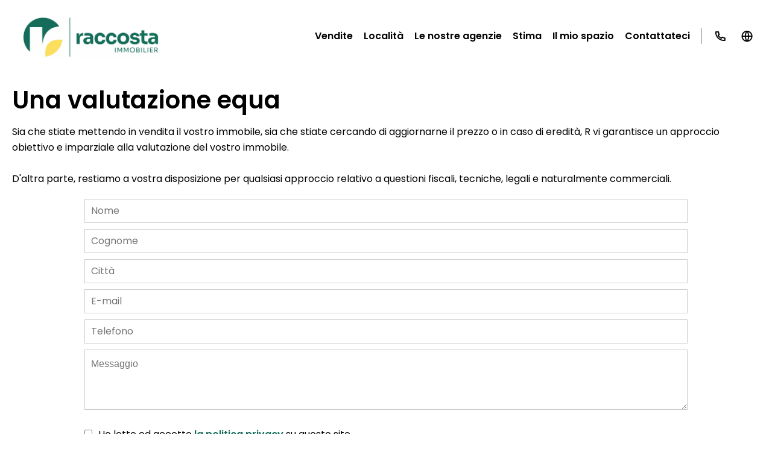

--- FILE ---
content_type: text/html; charset=UTF-8
request_url: https://raccosta.com/it/stima
body_size: 4413
content:
<!DOCTYPE html>
<html lang="it" prefix="og: http://ogp.me/ns#">
  <head>

                  <meta charset="UTF-8">
              <title>Una valutazione equa</title>
              <link rel="apple-touch-icon" sizes="180x180" href="https://d36vnx92dgl2c5.cloudfront.net/prod/Marui/2741/media/ae79478c4d5ee52e42b379c548ac57c0.webp">
              <link rel="icon" type="image/jpeg" sizes="32x32" href="https://d36vnx92dgl2c5.cloudfront.net/prod/Marui/2741/media/b922d41cfe658312e458cfc9a201e7db.webp">
              <link rel="icon" type="image/jpeg" sizes="16x16" href="https://d36vnx92dgl2c5.cloudfront.net/prod/Marui/2741/media/1a162ddf1e71139c2cb0907f9b50f474.webp">
              <link rel="manifest" href="/cache/prod/Marui/2741/site.webmanifest">
              <meta property="og:url" content="https://raccosta.com/it/stima">
              <link rel="alternate" href="https://raccosta.com/fr/estimation" hreflang="x-default">
              <link rel="alternate" href="https://raccosta.com/fr/estimation" hreflang="fr-fr">
              <link rel="alternate" href="https://raccosta.com/en/estimate" hreflang="en-gb">
              <link rel="alternate" href="https://raccosta.com/it/stima" hreflang="it-it">
              <link rel="canonical" href="https://raccosta.com/it/stima">
              <meta name="viewport" content="width=device-width">
          
                                                          <link rel="stylesheet" href="https://d36vnx92dgl2c5.cloudfront.net/vendor/select2/dist/css/select2.min.css">                  <link rel="stylesheet" href="https://d36vnx92dgl2c5.cloudfront.net/cache/prod/Marui/2741/91bba0da4248136eefbea4c829403375f0dbce39-v1769095299.css">            
                                        <script async src="https://cache.consentframework.com/js/pa/28975/c/u8hMx/stub?lang=it" ></script>                  <script async src="https://choices.consentframework.com/js/pa/28975/c/u8hMx/cmp?lang=it" ></script>                                    <script async src="https://www.googletagmanager.com/gtag/js?id=G-ZL7M6YVQS3" ></script>                  <script>
  window.dataLayer = window.dataLayer || [];
  function gtag(){dataLayer.push(arguments);}
  gtag('js', new Date());

  gtag('config', 'G-ZL7M6YVQS3');
</script>
                                                
    <link href="https://cdn.jsdelivr.net/npm/remixicon@2.5.0/fonts/remixicon.css" rel="stylesheet">
<script src="https://cdn.jsdelivr.net/npm/@fancyapps/ui@4.0/dist/fancybox.umd.js"></script>
   <link
      rel="stylesheet"
      href="https://cdn.jsdelivr.net/npm/@fancyapps/ui@4.0/dist/fancybox.css"
    />
	<link rel="stylesheet" href="https://use.typekit.net/qum4yln.css">
    

        
  </head>
  <body class="one-column chrome   eupopup eupopup-bottom">

    <div class="g-recaptcha"></div>
    
    
      <header>
    <div>
      <div data-id="0" class="zone zone-header-left ">

  <div id="69724083a9ee0-1" data-module-id="214995" data-instance="1" data-model-namespace="e65af692fe4e"
      class="module module-214995 template-2 logo-template-2 module-logo "
            ><a href="/it/" ><img src="https://d36vnx92dgl2c5.cloudfront.net/prod/Marui/2741/media/1e81f5cd2df5148290dd082a8ba68e82.webp"  alt="logo" /></a></div>

</div>


      <div data-id="1" class="zone zone-header-right ">

  <div id="69724083a9f7b-1" data-module-id="215110" data-instance="1" data-model-namespace="93f302744068"
      class="module module-215110 popup-language template-1 cluster-template-1 module-cluster "
            ><div id="69724083ac7a9-1" data-module-id="215040" data-instance="1" data-model-namespace="e794a418ef94"
      class="module module-215040 template-1 language-template-1 module-language "
            ><div class="content" style="display:none;"><ul><li ><a href="/fr/estimation"><span class="culture">
																			français
																	</span></a></li><li ><a href="/en/estimate"><span class="culture">
																			English
																	</span></a></li><li  class="current" ><a href="/it/stima"><span class="culture">
																			italiano
																	</span></a></li></ul></div></div></div>
  <nav id="69724083a9fa5-1" data-module-id="214997" data-instance="1" data-model-namespace="0a8bf813f770"
      class="module module-214997 template-1 menu-template-1 module-menu main column "
            ><button><i class="mdi mdi-menu"></i></button><ul><li><a href="/it/vendite" target="_self"  data-current=""><span>Vendite</span></a></li><li><a href="/it/localit%C3%A0" target="_self"  data-current=""><span>Località</span></a></li><li><a href="/it/la-nostra-agenzia" target="_self"  data-current=""><span>Le nostre agenzie</span></a></li><li class="current "><a href="/it/stima" target="_self"  data-current="1"><span>Stima</span></a></li><li><a href="https://ap.immo/?agency=2368" target="_blank"  data-current=""><span>Il mio spazio</span></a></li><li><a href="/it/contattateci" target="_self"  data-current=""><span>Contattateci</span></a></li></ul></nav>
  <div id="69724083aa013-1" data-module-id="215099" data-instance="1" data-model-namespace="dd0a31c5fbf1"
      class="module module-215099 template-1 agency-template-1 variation-custom_agency_menu module-agency simple "
            ><article class="agency"><div class="info"><p class="address"></p><a  href="tel:+33-493357653"><i class="ri-phone-line ri-1x"></i></a><br></div></article></div>
  <div id="69724083aa02c-1" data-module-id="215114" data-instance="1" data-model-namespace="8a8f67cacf3e"
      class="module module-215114 trigger_popup_language template-1 cms-template-1 module-cms only-text "
            ><div class="info "><p><a class="toogle-popup-language"><i class="ri-global-line"></i></a></p></div></div>

</div>


    </div>
  </header>

  <div class="wrapper">
      <div data-id="2" class="zone zone-full-width ">


</div>


  <div data-id="3" class="zone zone-top-content ">


</div>


  <div data-id="4" class="zone zone-content ">

  <div id="69724083a9f8d-1" data-module-id="215157" data-instance="1" data-model-namespace="10d0b3e52526"
      class="module module-215157 template-1 cms-template-1 module-cms only-text "
            ><div class="info "><h1 class="cms-title ">Una valutazione equa</h1><p>Sia che stiate mettendo in vendita il vostro immobile, sia che stiate cercando di aggiornarne il prezzo o in caso di eredità, R vi garantisce un approccio obiettivo e imparziale alla valutazione del vostro immobile.<br><br>D'altra parte, restiamo a vostra disposizione per qualsiasi approccio relativo a questioni fiscali, tecniche, legali e naturalmente commerciali.</p></div></div>
  <div id="69724083a9fd0-1" data-module-id="215049" data-instance="1" data-model-namespace="7d2edef4eca4"
      class="module module-215049 template-1 contact-template-1 module-contact "
            ><form name="contact-form-215049" method="post" action="https://raccosta.com/it/stima"><div class="field firstname text"><input type="text" id="contact-form-215049_firstname" name="contact-form-215049[firstname]" required="required" placeholder="Nome" class="" name="firstname" /></div><div class="field lastname text"><input type="text" id="contact-form-215049_lastname" name="contact-form-215049[lastname]" required="required" placeholder="Cognome" class="" name="lastname" /></div><div class="field city text"><input type="text" id="contact-form-215049_city" name="contact-form-215049[city]" required="required" placeholder="Città" class="" name="city" /></div><div class="field email email"><input type="email" id="contact-form-215049_email" name="contact-form-215049[email]" required="required" placeholder="E-mail" class="" name="email" /></div><div class="field phone tel"><input id="contact-form-215049_phone" name="contact-form-215049[phone]" required="required" placeholder="Telefono" class="" name="phone" type="tel" default-value=""  /></div><div class="field message textarea"><textarea id="contact-form-215049_message" name="contact-form-215049[message]" placeholder="Messaggio" class="" name="message"></textarea></div><div class="field recaptcha recaptcha"><script>

                    window.onloadCallback = function() {
                        $('.g-recaptcha').each(function(i, v) {
                            const $placeholder = $(this)

                            $placeholder.data('widget-id', i);

                            grecaptcha.render( this, {
                                callback: function( token ) {

                                    return new Promise(function(resolve, reject) {
                                    if( grecaptcha === undefined ) {
                                        console.log( 'reCaptcha not defined' )
                                        reject()
                                    }

                                    var response = grecaptcha.getResponse( $placeholder.data('widget-id') )
                                    if( !response ) {
                                        console.log( 'Could not get reCaptcha response' )
                                        reject()
                                    }

                                    const $form = $placeholder.closest('form')

                                    $form.find('.g-recaptcha-response').val( token )
                                    // Add a class that will be used to bypass the prevented submit event
                                    $form.addClass('recap-done')
                                    // submit by clicking the submit button of your form
                                    .find('[type="submit"]').trigger('click')
                                    resolve()
                                    grecaptcha.reset( $placeholder.data('widget-id') )
                                    })
                                },
                                sitekey: '6LctG6wUAAAAALSwjJO9bWoLzy3gi7yZn305f91K',
                                size: 'invisible', // This makes the real reCaptcha V2 Invisible
                            });
                        });
                    };

                </script><div class="g-recaptcha" data-sitekey="6LctG6wUAAAAALSwjJO9bWoLzy3gi7yZn305f91K"></div></div><div class="rgpd"><input type="checkbox" required><label>Ho letto ed accetto <a href="/it/menzioni-legali">la politica privacy</a> su questo sito</label></div><div><button type="submit" id="contact-form-215049_submit" name="contact-form-215049[submit]" class="submit">
                Inviare
    </button></div></form></div>

</div>


  <div data-id="5" class="zone zone-bottom-content ">


</div>


  </div>

  <footer>
    <div data-id="6" class="zone zone-footer ">

  <div id="69724083a9f4b-1" data-module-id="215096" data-instance="1" data-model-namespace="63e75766002b"
      class="module module-215096 footer-top template-1 cluster-template-1 module-cluster "
            ><div class="container-flex"><div class="col col-1"><nav id="69724083ac602-1" data-module-id="215097" data-instance="1" data-model-namespace="d0a925e7d304"
      class="module module-215097 template-1 menu-template-1 module-menu inline "
            ><ul><li><a href="/it/contattateci" target="_self"  data-current=""><i class="ri-arrow-right-line"></i><span>Contattateci</span></a></li></ul></nav></div><div class="col col-1"><a id="toTop"><i class="ri-arrow-up-line"></i></a></div></div></div>
  <div id="69724083a9f67-1" data-module-id="215098" data-instance="1" data-model-namespace="7e50a159b96a"
      class="module module-215098 footer-main template-1 cluster-template-1 module-cluster "
            ><div class="container-flex"><div class="col col-1"><nav id="69724083ac6fa-1" data-module-id="214998" data-instance="1" data-model-namespace="f7d9e08c07ad"
      class="module module-214998 ri-menu-3-line template-1 menu-template-1 module-menu column "
            ><dd ><a href="/it/vendite" target="_self"  data-current="">Vendite</a></dd><dd ><a href="/it/localit%C3%A0" target="_self"  data-current="">Località</a></dd><dd ><a href="/it/la-nostra-agenzia" target="_self"  data-current="">Le nostre agenzie</a></dd><dd  class="current" ><a href="/it/stima" target="_self"  data-current="1">Stima</a></dd><dd ><a href="https://ap.immo/?agency=2368" target="_self"  data-current="">Il mio spazio</a></dd><dd ><a href="/it/contattateci" target="_self"  data-current="">Contattateci</a></dd></nav></div><div class="col col-1"><div id="69724083ac71c-1" data-module-id="215039" data-instance="1" data-model-namespace="186d554b5a0c"
      class="module module-215039 ri-map-pin-2-line template-7 agency-template-7 variation-custom_agency_footer module-agency simple "
            ><div class="module-header"><span class="module-header-title">Contattateci</span></div><article class="agency"><div class="info"><p class="address">
          RACCOSTA Immobilier<br>
          23 Place Saint-Roch<br>                    06500 Mentone<br></p><p><span class="info-title">Coordonnées</span></p><p><span class="phone"><a href="tel:+33-493357653">+33 4 93 35 76 53</a></span><br><span class="email"><a href="mailto:contact@gimseller.com">contact@gimseller.com</a></span><br></p></div></article></div></div><div class="col col-1"><div id="69724083ac752-1" data-module-id="215113" data-instance="1" data-model-namespace="242372f539d2"
      class="module module-215113 template-2 logo-template-2 module-logo "
            ><a href="/it/" ><img src="https://d36vnx92dgl2c5.cloudfront.net/prod/Marui/2741/media/1e81f5cd2df5148290dd082a8ba68e82.webp"  alt="logo" /></a></div></div></div></div>

</div>


    <div data-id="7" class="zone zone-legal ">

  <div id="69724083a9fba-1" data-module-id="215044" data-instance="1" data-model-namespace="1fcf5aa97ec0"
      class="module module-215044 template-3 legal-template-3 variation-custom_legal_footer module-legal template3 "
            ><nav><ul><li><a href="/it/">
        ©2026 RACCOSTA Immobilier
      </a></li><li ><a href="/it/menzioni-legali">Menzioni legali</a></li><li  ><a href="/it/legals/fees">Spese di agenzia</a></li><li><a href='javascript:Sddan.cmp.displayUI()'>Preferenze cookie</a></li><li><a href="https://apimo.net/fr/site-internet/">           Design &<br> code by
        </a></li></ul></nav></div>

</div>


  </footer>

                      <link media="print"onload="this.media='all'"rel="stylesheet" href="https://d36vnx92dgl2c5.cloudfront.net/static/Realtix/Global/mdi/css/materialdesignicons.min.css">                  <link media="print"onload="this.media='all'"rel="stylesheet" href="https://d36vnx92dgl2c5.cloudfront.net/vendor/kernel-webfont/build/css/icons.css">                                                
    
                  <script src="https://d36vnx92dgl2c5.cloudfront.net/cache/prod/Marui/2741/model/4202aaf51b7571053d7edf6e064722d270e8069f-v1769095300.2723.js" ></script>                                                      <script src="https://d36vnx92dgl2c5.cloudfront.net/vendor/jquery/dist/jquery.min.js" ></script>                                                      <script src="https://d36vnx92dgl2c5.cloudfront.net/vendor/select2/dist/js/select2.full.min.js" ></script>                  <script src="https://d36vnx92dgl2c5.cloudfront.net/cache/prod/Marui/2741/2aedce46ed141ff1167e9f1bf99f83a88129d5de-v1769095299.js" ></script>        
        
    
    <div class="recaptcha-terms">
      <p>Questo sito è protetto da reCAPTCHA e si applicano le norme sulla <a target="_blank" href="https://policies.google.com/privacy">privacy</a> e i <a target="_blank" href="https://policies.google.com/terms">termini di servizio</a> di Google.</p>
    </div>

  </body>
</html>


--- FILE ---
content_type: text/css
request_url: https://d36vnx92dgl2c5.cloudfront.net/cache/prod/Marui/2741/91bba0da4248136eefbea4c829403375f0dbce39-v1769095299.css
body_size: 16750
content:
@import url('https://fonts.googleapis.com/css2?family=Poppins:ital,wght@0,300;0,400;0,500;0,600;1,300;1,400;1,500;1,600&display=swap');.bs-sm-bloc{box-shadow:10px 20px 40px 0 rgba(0,0,0,0.15)}.bs-sm-bloc:hover{box-shadow:10px 20px 40px 0 rgba(0,0,0,0.25)}.bs-sm-bloc:hover{box-shadow:10px 20px 40px 0 rgba(0,0,0,0.25)}.bs-floater{box-shadow:0 20px 40px 0 rgba(0,0,0,0.5)}.bs-floater:hover{box-shadow:0 20px 40px 0 rgba(0,0,0,0.25)}.bs-floater:hover{box-shadow:0 20px 40px 0 rgba(0,0,0,0.25)}.bs-colored-bloc{box-shadow:0 20px 40px 0 rgba(0,0,0,0.25)}.bs-colored-bloc:hover{box-shadow:0 20px 40px 0 rgba(0,0,0,0.5)}.bs-colored-bloc:hover{box-shadow:0 20px 40px 0 rgba(0,0,0,0.5)}.max-width-mixin{max-width:1440px;margin:auto;padding:0 20px}.flex-container{display:flex;flex-wrap:wrap;justify-content:space-between;max-width:1440px;margin:auto;padding:0 20px}.api-spinner{display:flex;flex-direction:row;flex-wrap:wrap;align-items:center;justify-content:center;position:absolute;top:0;left:0;width:100%;height:100%;background-color:rgba(0,0,0,0.5)}.api-spinner>div{width:18px;height:18px;background-color:#fff;border-radius:100%;display:inline-block;-webkit-animation:sk-bouncedelay 1.4s infinite ease-in-out both;animation:sk-bouncedelay 1.4s infinite ease-in-out both}.api-spinner .bounce1{-webkit-animation-delay:-0.32s;animation-delay:-0.32s}.api-spinner .bounce2{-webkit-animation-delay:-0.16s;animation-delay:-0.16s}@-webkit-keyframes sk-bouncedelay{0%,80%,100%{-webkit-transform:scale(0)}40%{-webkit-transform:scale(1)}}@keyframes sk-bouncedelay{0%,80%,100%{-webkit-transform:scale(0);transform:scale(0)}40%{-webkit-transform:scale(1);transform:scale(1)}}html{box-sizing:border-box}*,*:before,*:after{box-sizing:inherit}.clearfix:after,.zone:after,.module-cluster:after{content:"";display:table;clear:both}.ratioPicture{position:relative;padding-bottom:66.6%;overflow:hidden}.ratioPicture[data-ratio="1/1"]{padding-bottom:100%}.ratioPicture[data-ratio="2/3"]{padding-bottom:150%}.ratioPicture[data-ratio="3/2"]{padding-bottom:66.6%}.ratioPicture[data-ratio="4/3"]{padding-bottom:75%}.ratioPicture[data-ratio="16/9"]{padding-bottom:56.25%}.ratioPicture img,.ratioPicture iframe{position:absolute;top:-9999px;bottom:-9999px;left:-9999px;right:-9999px;height:100%;margin:auto;max-width:none !important;max-height:none !important}.ratio[data-ratio="1/1"]{aspect-ratio:1/1}.ratio[data-ratio="2/3"]{aspect-ratio:2/3}.ratio[data-ratio="1/2"]{aspect-ratio:1/2}.ratio[data-ratio="9/10"]{aspect-ratio:9/10}.ratio[data-ratio="3/2"]{aspect-ratio:3/2}.ratio[data-ratio="4/3"]{aspect-ratio:4/3}.ratio[data-ratio="16/9"]{aspect-ratio:16/9}.ratio[data-ratio="4"]{aspect-ratio:4}.ratio[data-ratio="3"]{aspect-ratio:3}.row-1,.row-2,.row-3,.row-4,.row-5,.row-6{position:relative;width:100%;padding-left:20px;padding-right:20px;margin:0 auto}.row-1{max-width:1024px}.row-2{max-width:1280px}.row-3{max-width:1440px}.row-4{max-width:1680px}.row-5{max-width:1920px}.row-6{max-width:2560px}.ApiFieldGroup .CaptationContent{background:none}.module.hidden{display:none}#sd-cmp *{max-height:100vh;font-size:14px}.grecaptcha-badge{z-index:99999}@media only screen and (max-width:640px){.grecaptcha-badge{visibility:hidden}}@media only screen and (min-width:641px){.recaptcha-terms{display:none}}.recaptcha-terms{padding:5px 10px;text-align:center}.recaptcha-terms p{font-size:11px;line-height:19px;opacity:.7}.recaptcha-terms a{color:#1a73e8}.select2-results__option{position:relative;font-size:14px}.select2-results__options[aria-multiselectable="true"] .select2-results__option[role="treeitem"]:not(.loading-results):before,.select2-results__options[aria-multiselectable="true"] .select2-results__option[role="option"]:not(.loading-results):before{content:"\F0131";display:inline-block;font:normal normal normal 24px/1 "Material Design Icons";font-size:inherit;text-rendering:auto;line-height:inherit;-webkit-font-smoothing:antialiased;font-size:20px;margin-right:5px;position:absolute;left:5px}.select2-results__options[aria-multiselectable="true"] .select2-results__option[role="treeitem"][aria-selected=true]:not(.loading-results):before,.select2-results__options[aria-multiselectable="true"] .select2-results__option[role="option"][aria-selected=true]:not(.loading-results):before{content:"\F0856";display:inline-block;font:normal normal normal 24px/1 "Material Design Icons";font-size:inherit;text-rendering:auto;line-height:inherit;-webkit-font-smoothing:antialiased;font-size:20px;margin-right:5px;color:#11a911;position:absolute;left:5px}.select2-results__options[aria-multiselectable="true"] .select2-results__option.select2-results__message[role="treeitem"]:before,.select2-results__options[aria-multiselectable="true"] .select2-results__option.loading-results[role="treeitem"]:before{content:none}.select2-results__options[aria-multiselectable="true"] .select2-results__option[role="treeitem"].tab-1:before{margin-right:30px}.select2-results__options[aria-multiselectable="true"] .select2-results__option[role="treeitem"].tab-2:before{margin-right:60px}.select2-container--default .select2-results__option[aria-selected=true]{background-color:initial;color:#000}.select2-container--default .select2-results__option--highlighted[aria-selected]{background-color:initial;color:#000}.select2-container--default li.select2-results__option[role="treeitem"]:hover{background-color:#E4E4E4 !important;color:#000 !important}.select2-selection__choice{display:inline-block !important;float:none!important}.select2-selection__choice__remove{display:none!important}.select2-results__group{display:none!important}.select2-results__options[aria-multiselectable="true"] .select2-results__option.tab-1:after,.select2-results__options[aria-multiselectable="true"] .select2-results__option.tab-2:after{content:"";width:15px;height:12px;position:absolute;top:10px;border-left:2px solid #cec9c9;border-bottom:2px solid #cec9c9;left:30px}.select2-results__options[aria-multiselectable="true"] .select2-results__option.tab-2:after{left:60px}.select2-results__options[aria-multiselectable="true"] .select2-results__option:not(.loading-results):not(.select2-results__message){padding-left:30px}.select2-results__options[aria-multiselectable="true"] .select2-results__option:not(.loading-results):not(.select2-results__message).tab-1{padding-left:60px}.select2-results__options[aria-multiselectable="true"] .select2-results__option:not(.loading-results):not(.select2-results__message).tab-2{padding-left:90px}.select2-container--default .select2-results__option[role=group]{padding-left:0px}.select2-selection.select2-selection--single,.select2-selection.select2-selection--multiple{height:40px;border-radius:0}.select2-selection.select2-selection--single .select2-selection__rendered,.select2-selection.select2-selection--single .select2-selection__arrow,.select2-selection.select2-selection--multiple .select2-selection__rendered li{height:40px;line-height:40px}.select2-container--default .select2-results>.select2-results__options{max-height:252px}.select2-autocomplete-custom-choice{display:block;padding-left:8px;padding-right:5px;overflow:hidden;text-overflow:ellipsis;white-space:nowrap}.select2-container--default .select2-results__option .select2-results__option{padding-left:6px}.ApiFieldGroup{display:flex;flex-direction:column;align-items:center;position:relative}.ApiFieldGroup .CaptationContent{position:relative;min-height:14px;background-color:#fff;margin:0;padding:5px 8px}.ApiFieldGroup .CaptationContent span{text-overflow:ellipsis;white-space:nowrap;overflow:hidden;cursor:pointer;display:block;padding-right:30px}.ApiFieldGroup .CaptationContent label{position:absolute;top:0;right:0;bottom:0;width:30px;line-height:40px}.ApiFieldGroup.open .CaptationContent label i::before{content:"\F0143"}.ApiFieldGroup.close .CaptationContent label i::before{content:"\F0140"}.ApiFieldGroup .FieldWrapper{background-color:#7f8c8d;z-index:1000;position:absolute;box-sizing:border-box;background:#fff;top:100%;margin-top:3px}.ApiFieldGroup.open .FieldWrapper{display:block}.ApiFieldGroup.close .FieldWrapper{display:none}.mfp-bg{top:0;left:0;width:100%;height:100%;z-index:1042;overflow:hidden;position:fixed;background:#0b0b0b;opacity:.8}.mfp-wrap{top:0;left:0;width:100%;height:100%;z-index:1043;position:fixed;outline:none !important;-webkit-backface-visibility:hidden}.mfp-container{text-align:center;position:absolute;width:100%;height:100%;left:0;top:0;padding:0 8px;box-sizing:border-box}.mfp-container:before{content:'';display:inline-block;height:100%;vertical-align:middle}.mfp-align-top .mfp-container:before{display:none}.mfp-content{position:relative;display:inline-block;vertical-align:middle;margin:0 auto;text-align:left;z-index:1045}.mfp-inline-holder .mfp-content,.mfp-ajax-holder .mfp-content{width:100%;cursor:auto}.mfp-ajax-cur{cursor:progress}.mfp-zoom-out-cur,.mfp-zoom-out-cur .mfp-image-holder .mfp-close{cursor:-moz-zoom-out;cursor:-webkit-zoom-out;cursor:zoom-out}.mfp-zoom{cursor:pointer;cursor:-webkit-zoom-in;cursor:-moz-zoom-in;cursor:zoom-in}.mfp-auto-cursor .mfp-content{cursor:auto}.mfp-close,.mfp-arrow,.mfp-preloader,.mfp-counter{-webkit-user-select:none;-moz-user-select:none;user-select:none}.mfp-loading.mfp-figure{display:none}.mfp-hide{display:none !important}.mfp-preloader{color:#CCC;position:absolute;top:50%;width:auto;text-align:center;margin-top:-0.8em;left:8px;right:8px;z-index:1044}.mfp-preloader a{color:#CCC}.mfp-preloader a:hover{color:#FFF}.mfp-s-ready .mfp-preloader{display:none}.mfp-s-error .mfp-content{display:none}button.mfp-close,button.mfp-arrow{overflow:visible;cursor:pointer;background:transparent;border:0;-webkit-appearance:none;display:block;outline:none;padding:0;z-index:1046;box-shadow:none;touch-action:manipulation}button::-moz-focus-inner{padding:0;border:0}.mfp-close{width:44px;height:44px;line-height:44px;position:absolute;right:0;top:0;text-decoration:none;text-align:center;opacity:.65;padding:0 0 18px 10px;color:#FFF;font-style:normal;font-size:28px;font-family:Arial, Baskerville, monospace}.mfp-close:hover,.mfp-close:focus{opacity:1}.mfp-close:active{top:1px}.mfp-close-btn-in .mfp-close{color:#333}.mfp-image-holder .mfp-close,.mfp-iframe-holder .mfp-close{color:#FFF;right:-6px;text-align:right;padding-right:6px;width:100%}.mfp-counter{position:absolute;top:0;right:0;color:#CCC;font-size:12px;line-height:18px;white-space:nowrap}.mfp-arrow{position:absolute;opacity:.65;margin:0;top:50%;margin-top:-55px;padding:0;width:90px;height:110px;-webkit-tap-highlight-color:transparent}.mfp-arrow:active{margin-top:-54px}.mfp-arrow:hover,.mfp-arrow:focus{opacity:1}.mfp-arrow:before,.mfp-arrow:after{content:'';display:block;width:0;height:0;position:absolute;left:0;top:0;margin-top:35px;margin-left:35px;border:medium inset transparent}.mfp-arrow:after{border-top-width:13px;border-bottom-width:13px;top:8px}.mfp-arrow:before{border-top-width:21px;border-bottom-width:21px;opacity:.7}.mfp-arrow-left{left:0}.mfp-arrow-left:after{border-right:17px solid #FFF;margin-left:31px}.mfp-arrow-left:before{margin-left:25px;border-right:27px solid #3F3F3F}.mfp-arrow-right{right:0}.mfp-arrow-right:after{border-left:17px solid #FFF;margin-left:39px}.mfp-arrow-right:before{border-left:27px solid #3F3F3F}.mfp-iframe-holder{padding-top:40px;padding-bottom:40px}.mfp-iframe-holder .mfp-content{line-height:0;width:100%;max-width:900px}.mfp-iframe-holder .mfp-close{top:-40px}.mfp-iframe-scaler{width:100%;height:0;overflow:hidden;padding-top:56.25%}.mfp-iframe-scaler iframe{position:absolute;display:block;top:0;left:0;width:100%;height:100%;box-shadow:0 0 8px rgba(0,0,0,0.6);background:#000}img.mfp-img{width:auto;max-width:100%;height:auto;display:block;line-height:0;box-sizing:border-box;padding:40px 0 40px;margin:0 auto}.mfp-figure{line-height:0}.mfp-figure:after{content:'';position:absolute;left:0;top:40px;bottom:40px;display:block;right:0;width:auto;height:auto;z-index:-1;box-shadow:0 0 8px rgba(0,0,0,0.6);background:#444}.mfp-figure small{color:#BDBDBD;display:block;font-size:12px;line-height:14px}.mfp-figure figure{margin:0}.mfp-bottom-bar{margin-top:-36px;position:absolute;top:100%;left:0;width:100%;cursor:auto}.mfp-title{text-align:left;line-height:18px;color:#F3F3F3;word-wrap:break-word;padding-right:36px}.mfp-image-holder .mfp-content{max-width:100%}.mfp-gallery .mfp-image-holder .mfp-figure{cursor:pointer}@media screen and (max-width:800px) and (orientation:landscape),screen and (max-height:300px){.mfp-img-mobile .mfp-image-holder{padding-left:0;padding-right:0}.mfp-img-mobile img.mfp-img{padding:0}.mfp-img-mobile .mfp-figure:after{top:0;bottom:0}.mfp-img-mobile .mfp-figure small{display:inline;margin-left:5px}.mfp-img-mobile .mfp-bottom-bar{background:rgba(0,0,0,0.6);bottom:0;margin:0;top:auto;padding:3px 5px;position:fixed;box-sizing:border-box}.mfp-img-mobile .mfp-bottom-bar:empty{padding:0}.mfp-img-mobile .mfp-counter{right:5px;top:3px}.mfp-img-mobile .mfp-close{top:0;right:0;width:35px;height:35px;line-height:35px;background:rgba(0,0,0,0.6);position:fixed;text-align:center;padding:0}}@media all and (max-width:900px){.mfp-arrow{-webkit-transform:scale(.75);transform:scale(.75)}.mfp-arrow-left{-webkit-transform-origin:0;transform-origin:0}.mfp-arrow-right{-webkit-transform-origin:100%;transform-origin:100%}.mfp-container{padding-left:6px;padding-right:6px}}.iti{position:relative;display:inline-block}.iti *{box-sizing:border-box;-moz-box-sizing:border-box}.iti__hide{display:none}.iti__v-hide{visibility:hidden}.iti input,.iti input[type=text],.iti input[type=tel]{position:relative;z-index:0;margin-top:0 !important;margin-bottom:0 !important;padding-right:36px;margin-right:0}.iti__flag-container{position:absolute;top:0;bottom:0;right:0;padding:1px}.iti__selected-flag{z-index:1;position:relative;display:flex;align-items:center;height:100%;padding:0 6px 0 8px}.iti__arrow{margin-left:6px;width:0;height:0;border-left:3px solid transparent;border-right:3px solid transparent;border-top:4px solid #555}.iti__arrow--up{border-top:none;border-bottom:4px solid #555}.iti__country-list{position:absolute;z-index:2;list-style:none;text-align:left;padding:0;margin:0 0 0 -1px;box-shadow:1px 1px 4px rgba(0,0,0,0.2);background-color:white;border:1px solid #CCC;white-space:nowrap;max-height:200px;overflow-y:scroll;-webkit-overflow-scrolling:touch}.iti__country-list--dropup{bottom:100%;margin-bottom:-1px}@media (max-width:500px){.iti__country-list{white-space:normal}}.iti__flag-box{display:inline-block;width:20px}.iti__divider{padding-bottom:5px;margin-bottom:5px;border-bottom:1px solid #CCC}.iti__country{padding:5px 10px;outline:none}.iti__dial-code{color:#999}.iti__country.iti__highlight{background-color:rgba(0,0,0,0.05)}.iti__flag-box,.iti__country-name,.iti__dial-code{vertical-align:middle}.iti__flag-box,.iti__country-name{margin-right:6px}.iti--allow-dropdown input,.iti--allow-dropdown input[type=text],.iti--allow-dropdown input[type=tel],.iti--separate-dial-code input,.iti--separate-dial-code input[type=text],.iti--separate-dial-code input[type=tel]{padding-right:6px;padding-left:52px;margin-left:0}.iti--allow-dropdown .iti__flag-container,.iti--separate-dial-code .iti__flag-container{right:auto;left:0}.iti--allow-dropdown .iti__flag-container:hover{cursor:pointer}.iti--allow-dropdown .iti__flag-container:hover .iti__selected-flag{background-color:rgba(0,0,0,0.05)}.iti--allow-dropdown input[disabled]+.iti__flag-container:hover,.iti--allow-dropdown input[readonly]+.iti__flag-container:hover{cursor:default}.iti--allow-dropdown input[disabled]+.iti__flag-container:hover .iti__selected-flag,.iti--allow-dropdown input[readonly]+.iti__flag-container:hover .iti__selected-flag{background-color:transparent}.iti--separate-dial-code .iti__selected-flag{background-color:rgba(0,0,0,0.05)}.iti--separate-dial-code .iti__selected-dial-code{margin-left:6px}.iti--container{position:absolute;top:-1000px;left:-1000px;z-index:1060;padding:1px}.iti--container:hover{cursor:pointer}.iti-mobile .iti--container{top:30px;bottom:30px;left:30px;right:30px;position:fixed}.iti-mobile .iti__country-list{max-height:100%;width:100%}.iti-mobile .iti__country{padding:10px 10px;line-height:1.5em}.iti__flag{width:20px}.iti__flag.iti__be{width:18px}.iti__flag.iti__ch{width:15px}.iti__flag.iti__mc{width:19px}.iti__flag.iti__ne{width:18px}.iti__flag.iti__np{width:13px}.iti__flag.iti__va{width:15px}@media (-webkit-min-device-pixel-ratio:2),(min-resolution:192dpi){.iti__flag{background-size:5652px 15px}}.iti__flag.iti__ac{height:10px;background-position:0px 0px}.iti__flag.iti__ad{height:14px;background-position:-22px 0}.iti__flag.iti__ae{height:10px;background-position:-44px 0}.iti__flag.iti__af{height:14px;background-position:-66px 0}.iti__flag.iti__ag{height:14px;background-position:-88px 0}.iti__flag.iti__ai{height:10px;background-position:-110px 0}.iti__flag.iti__al{height:15px;background-position:-132px 0}.iti__flag.iti__am{height:10px;background-position:-154px 0}.iti__flag.iti__ao{height:14px;background-position:-176px 0}.iti__flag.iti__aq{height:14px;background-position:-198px 0}.iti__flag.iti__ar{height:13px;background-position:-220px 0}.iti__flag.iti__as{height:10px;background-position:-242px 0}.iti__flag.iti__at{height:14px;background-position:-264px 0}.iti__flag.iti__au{height:10px;background-position:-286px 0}.iti__flag.iti__aw{height:14px;background-position:-308px 0}.iti__flag.iti__ax{height:13px;background-position:-330px 0}.iti__flag.iti__az{height:10px;background-position:-352px 0}.iti__flag.iti__ba{height:10px;background-position:-374px 0}.iti__flag.iti__bb{height:14px;background-position:-396px 0}.iti__flag.iti__bd{height:12px;background-position:-418px 0}.iti__flag.iti__be{height:15px;background-position:-440px 0}.iti__flag.iti__bf{height:14px;background-position:-460px 0}.iti__flag.iti__bg{height:12px;background-position:-482px 0}.iti__flag.iti__bh{height:12px;background-position:-504px 0}.iti__flag.iti__bi{height:12px;background-position:-526px 0}.iti__flag.iti__bj{height:14px;background-position:-548px 0}.iti__flag.iti__bl{height:14px;background-position:-570px 0}.iti__flag.iti__bm{height:10px;background-position:-592px 0}.iti__flag.iti__bn{height:10px;background-position:-614px 0}.iti__flag.iti__bo{height:14px;background-position:-636px 0}.iti__flag.iti__bq{height:14px;background-position:-658px 0}.iti__flag.iti__br{height:14px;background-position:-680px 0}.iti__flag.iti__bs{height:10px;background-position:-702px 0}.iti__flag.iti__bt{height:14px;background-position:-724px 0}.iti__flag.iti__bv{height:15px;background-position:-746px 0}.iti__flag.iti__bw{height:14px;background-position:-768px 0}.iti__flag.iti__by{height:10px;background-position:-790px 0}.iti__flag.iti__bz{height:14px;background-position:-812px 0}.iti__flag.iti__ca{height:10px;background-position:-834px 0}.iti__flag.iti__cc{height:10px;background-position:-856px 0}.iti__flag.iti__cd{height:15px;background-position:-878px 0}.iti__flag.iti__cf{height:14px;background-position:-900px 0}.iti__flag.iti__cg{height:14px;background-position:-922px 0}.iti__flag.iti__ch{height:15px;background-position:-944px 0}.iti__flag.iti__ci{height:14px;background-position:-961px 0}.iti__flag.iti__ck{height:10px;background-position:-983px 0}.iti__flag.iti__cl{height:14px;background-position:-1005px 0}.iti__flag.iti__cm{height:14px;background-position:-1027px 0}.iti__flag.iti__cn{height:14px;background-position:-1049px 0}.iti__flag.iti__co{height:14px;background-position:-1071px 0}.iti__flag.iti__cp{height:14px;background-position:-1093px 0}.iti__flag.iti__cr{height:12px;background-position:-1115px 0}.iti__flag.iti__cu{height:10px;background-position:-1137px 0}.iti__flag.iti__cv{height:12px;background-position:-1159px 0}.iti__flag.iti__cw{height:14px;background-position:-1181px 0}.iti__flag.iti__cx{height:10px;background-position:-1203px 0}.iti__flag.iti__cy{height:14px;background-position:-1225px 0}.iti__flag.iti__cz{height:14px;background-position:-1247px 0}.iti__flag.iti__de{height:12px;background-position:-1269px 0}.iti__flag.iti__dg{height:10px;background-position:-1291px 0}.iti__flag.iti__dj{height:14px;background-position:-1313px 0}.iti__flag.iti__dk{height:15px;background-position:-1335px 0}.iti__flag.iti__dm{height:10px;background-position:-1357px 0}.iti__flag.iti__do{height:14px;background-position:-1379px 0}.iti__flag.iti__dz{height:14px;background-position:-1401px 0}.iti__flag.iti__ea{height:14px;background-position:-1423px 0}.iti__flag.iti__ec{height:14px;background-position:-1445px 0}.iti__flag.iti__ee{height:13px;background-position:-1467px 0}.iti__flag.iti__eg{height:14px;background-position:-1489px 0}.iti__flag.iti__eh{height:10px;background-position:-1511px 0}.iti__flag.iti__er{height:10px;background-position:-1533px 0}.iti__flag.iti__es{height:14px;background-position:-1555px 0}.iti__flag.iti__et{height:10px;background-position:-1577px 0}.iti__flag.iti__eu{height:14px;background-position:-1599px 0}.iti__flag.iti__fi{height:12px;background-position:-1621px 0}.iti__flag.iti__fj{height:10px;background-position:-1643px 0}.iti__flag.iti__fk{height:10px;background-position:-1665px 0}.iti__flag.iti__fm{height:11px;background-position:-1687px 0}.iti__flag.iti__fo{height:15px;background-position:-1709px 0}.iti__flag.iti__fr{height:14px;background-position:-1731px 0}.iti__flag.iti__ga{height:15px;background-position:-1753px 0}.iti__flag.iti__gb{height:10px;background-position:-1775px 0}.iti__flag.iti__gd{height:12px;background-position:-1797px 0}.iti__flag.iti__ge{height:14px;background-position:-1819px 0}.iti__flag.iti__gf{height:14px;background-position:-1841px 0}.iti__flag.iti__gg{height:14px;background-position:-1863px 0}.iti__flag.iti__gh{height:14px;background-position:-1885px 0}.iti__flag.iti__gi{height:10px;background-position:-1907px 0}.iti__flag.iti__gl{height:14px;background-position:-1929px 0}.iti__flag.iti__gm{height:14px;background-position:-1951px 0}.iti__flag.iti__gn{height:14px;background-position:-1973px 0}.iti__flag.iti__gp{height:14px;background-position:-1995px 0}.iti__flag.iti__gq{height:14px;background-position:-2017px 0}.iti__flag.iti__gr{height:14px;background-position:-2039px 0}.iti__flag.iti__gs{height:10px;background-position:-2061px 0}.iti__flag.iti__gt{height:13px;background-position:-2083px 0}.iti__flag.iti__gu{height:11px;background-position:-2105px 0}.iti__flag.iti__gw{height:10px;background-position:-2127px 0}.iti__flag.iti__gy{height:12px;background-position:-2149px 0}.iti__flag.iti__hk{height:14px;background-position:-2171px 0}.iti__flag.iti__hm{height:10px;background-position:-2193px 0}.iti__flag.iti__hn{height:10px;background-position:-2215px 0}.iti__flag.iti__hr{height:10px;background-position:-2237px 0}.iti__flag.iti__ht{height:12px;background-position:-2259px 0}.iti__flag.iti__hu{height:10px;background-position:-2281px 0}.iti__flag.iti__ic{height:14px;background-position:-2303px 0}.iti__flag.iti__id{height:14px;background-position:-2325px 0}.iti__flag.iti__ie{height:10px;background-position:-2347px 0}.iti__flag.iti__il{height:15px;background-position:-2369px 0}.iti__flag.iti__im{height:10px;background-position:-2391px 0}.iti__flag.iti__in{height:14px;background-position:-2413px 0}.iti__flag.iti__io{height:10px;background-position:-2435px 0}.iti__flag.iti__iq{height:14px;background-position:-2457px 0}.iti__flag.iti__ir{height:12px;background-position:-2479px 0}.iti__flag.iti__is{height:15px;background-position:-2501px 0}.iti__flag.iti__it{height:14px;background-position:-2523px 0}.iti__flag.iti__je{height:12px;background-position:-2545px 0}.iti__flag.iti__jm{height:10px;background-position:-2567px 0}.iti__flag.iti__jo{height:10px;background-position:-2589px 0}.iti__flag.iti__jp{height:14px;background-position:-2611px 0}.iti__flag.iti__ke{height:14px;background-position:-2633px 0}.iti__flag.iti__kg{height:12px;background-position:-2655px 0}.iti__flag.iti__kh{height:13px;background-position:-2677px 0}.iti__flag.iti__ki{height:10px;background-position:-2699px 0}.iti__flag.iti__km{height:12px;background-position:-2721px 0}.iti__flag.iti__kn{height:14px;background-position:-2743px 0}.iti__flag.iti__kp{height:10px;background-position:-2765px 0}.iti__flag.iti__kr{height:14px;background-position:-2787px 0}.iti__flag.iti__kw{height:10px;background-position:-2809px 0}.iti__flag.iti__ky{height:10px;background-position:-2831px 0}.iti__flag.iti__kz{height:10px;background-position:-2853px 0}.iti__flag.iti__la{height:14px;background-position:-2875px 0}.iti__flag.iti__lb{height:14px;background-position:-2897px 0}.iti__flag.iti__lc{height:10px;background-position:-2919px 0}.iti__flag.iti__li{height:12px;background-position:-2941px 0}.iti__flag.iti__lk{height:10px;background-position:-2963px 0}.iti__flag.iti__lr{height:11px;background-position:-2985px 0}.iti__flag.iti__ls{height:14px;background-position:-3007px 0}.iti__flag.iti__lt{height:12px;background-position:-3029px 0}.iti__flag.iti__lu{height:12px;background-position:-3051px 0}.iti__flag.iti__lv{height:10px;background-position:-3073px 0}.iti__flag.iti__ly{height:10px;background-position:-3095px 0}.iti__flag.iti__ma{height:14px;background-position:-3117px 0}.iti__flag.iti__mc{height:15px;background-position:-3139px 0}.iti__flag.iti__md{height:10px;background-position:-3160px 0}.iti__flag.iti__me{height:10px;background-position:-3182px 0}.iti__flag.iti__mf{height:14px;background-position:-3204px 0}.iti__flag.iti__mg{height:14px;background-position:-3226px 0}.iti__flag.iti__mh{height:11px;background-position:-3248px 0}.iti__flag.iti__mk{height:10px;background-position:-3270px 0}.iti__flag.iti__ml{height:14px;background-position:-3292px 0}.iti__flag.iti__mm{height:14px;background-position:-3314px 0}.iti__flag.iti__mn{height:10px;background-position:-3336px 0}.iti__flag.iti__mo{height:14px;background-position:-3358px 0}.iti__flag.iti__mp{height:10px;background-position:-3380px 0}.iti__flag.iti__mq{height:14px;background-position:-3402px 0}.iti__flag.iti__mr{height:14px;background-position:-3424px 0}.iti__flag.iti__ms{height:10px;background-position:-3446px 0}.iti__flag.iti__mt{height:14px;background-position:-3468px 0}.iti__flag.iti__mu{height:14px;background-position:-3490px 0}.iti__flag.iti__mv{height:14px;background-position:-3512px 0}.iti__flag.iti__mw{height:14px;background-position:-3534px 0}.iti__flag.iti__mx{height:12px;background-position:-3556px 0}.iti__flag.iti__my{height:10px;background-position:-3578px 0}.iti__flag.iti__mz{height:14px;background-position:-3600px 0}.iti__flag.iti__na{height:14px;background-position:-3622px 0}.iti__flag.iti__nc{height:10px;background-position:-3644px 0}.iti__flag.iti__ne{height:15px;background-position:-3666px 0}.iti__flag.iti__nf{height:10px;background-position:-3686px 0}.iti__flag.iti__ng{height:10px;background-position:-3708px 0}.iti__flag.iti__ni{height:12px;background-position:-3730px 0}.iti__flag.iti__nl{height:14px;background-position:-3752px 0}.iti__flag.iti__no{height:15px;background-position:-3774px 0}.iti__flag.iti__np{height:15px;background-position:-3796px 0}.iti__flag.iti__nr{height:10px;background-position:-3811px 0}.iti__flag.iti__nu{height:10px;background-position:-3833px 0}.iti__flag.iti__nz{height:10px;background-position:-3855px 0}.iti__flag.iti__om{height:10px;background-position:-3877px 0}.iti__flag.iti__pa{height:14px;background-position:-3899px 0}.iti__flag.iti__pe{height:14px;background-position:-3921px 0}.iti__flag.iti__pf{height:14px;background-position:-3943px 0}.iti__flag.iti__pg{height:15px;background-position:-3965px 0}.iti__flag.iti__ph{height:10px;background-position:-3987px 0}.iti__flag.iti__pk{height:14px;background-position:-4009px 0}.iti__flag.iti__pl{height:13px;background-position:-4031px 0}.iti__flag.iti__pm{height:14px;background-position:-4053px 0}.iti__flag.iti__pn{height:10px;background-position:-4075px 0}.iti__flag.iti__pr{height:14px;background-position:-4097px 0}.iti__flag.iti__ps{height:10px;background-position:-4119px 0}.iti__flag.iti__pt{height:14px;background-position:-4141px 0}.iti__flag.iti__pw{height:13px;background-position:-4163px 0}.iti__flag.iti__py{height:11px;background-position:-4185px 0}.iti__flag.iti__qa{height:8px;background-position:-4207px 0}.iti__flag.iti__re{height:14px;background-position:-4229px 0}.iti__flag.iti__ro{height:14px;background-position:-4251px 0}.iti__flag.iti__rs{height:14px;background-position:-4273px 0}.iti__flag.iti__ru{height:14px;background-position:-4295px 0}.iti__flag.iti__rw{height:14px;background-position:-4317px 0}.iti__flag.iti__sa{height:14px;background-position:-4339px 0}.iti__flag.iti__sb{height:10px;background-position:-4361px 0}.iti__flag.iti__sc{height:10px;background-position:-4383px 0}.iti__flag.iti__sd{height:10px;background-position:-4405px 0}.iti__flag.iti__se{height:13px;background-position:-4427px 0}.iti__flag.iti__sg{height:14px;background-position:-4449px 0}.iti__flag.iti__sh{height:10px;background-position:-4471px 0}.iti__flag.iti__si{height:10px;background-position:-4493px 0}.iti__flag.iti__sj{height:15px;background-position:-4515px 0}.iti__flag.iti__sk{height:14px;background-position:-4537px 0}.iti__flag.iti__sl{height:14px;background-position:-4559px 0}.iti__flag.iti__sm{height:15px;background-position:-4581px 0}.iti__flag.iti__sn{height:14px;background-position:-4603px 0}.iti__flag.iti__so{height:14px;background-position:-4625px 0}.iti__flag.iti__sr{height:14px;background-position:-4647px 0}.iti__flag.iti__ss{height:10px;background-position:-4669px 0}.iti__flag.iti__st{height:10px;background-position:-4691px 0}.iti__flag.iti__sv{height:12px;background-position:-4713px 0}.iti__flag.iti__sx{height:14px;background-position:-4735px 0}.iti__flag.iti__sy{height:14px;background-position:-4757px 0}.iti__flag.iti__sz{height:14px;background-position:-4779px 0}.iti__flag.iti__ta{height:10px;background-position:-4801px 0}.iti__flag.iti__tc{height:10px;background-position:-4823px 0}.iti__flag.iti__td{height:14px;background-position:-4845px 0}.iti__flag.iti__tf{height:14px;background-position:-4867px 0}.iti__flag.iti__tg{height:13px;background-position:-4889px 0}.iti__flag.iti__th{height:14px;background-position:-4911px 0}.iti__flag.iti__tj{height:10px;background-position:-4933px 0}.iti__flag.iti__tk{height:10px;background-position:-4955px 0}.iti__flag.iti__tl{height:10px;background-position:-4977px 0}.iti__flag.iti__tm{height:14px;background-position:-4999px 0}.iti__flag.iti__tn{height:14px;background-position:-5021px 0}.iti__flag.iti__to{height:10px;background-position:-5043px 0}.iti__flag.iti__tr{height:14px;background-position:-5065px 0}.iti__flag.iti__tt{height:12px;background-position:-5087px 0}.iti__flag.iti__tv{height:10px;background-position:-5109px 0}.iti__flag.iti__tw{height:14px;background-position:-5131px 0}.iti__flag.iti__tz{height:14px;background-position:-5153px 0}.iti__flag.iti__ua{height:14px;background-position:-5175px 0}.iti__flag.iti__ug{height:14px;background-position:-5197px 0}.iti__flag.iti__um{height:11px;background-position:-5219px 0}.iti__flag.iti__un{height:14px;background-position:-5241px 0}.iti__flag.iti__us{height:11px;background-position:-5263px 0}.iti__flag.iti__uy{height:14px;background-position:-5285px 0}.iti__flag.iti__uz{height:10px;background-position:-5307px 0}.iti__flag.iti__va{height:15px;background-position:-5329px 0}.iti__flag.iti__vc{height:14px;background-position:-5346px 0}.iti__flag.iti__ve{height:14px;background-position:-5368px 0}.iti__flag.iti__vg{height:10px;background-position:-5390px 0}.iti__flag.iti__vi{height:14px;background-position:-5412px 0}.iti__flag.iti__vn{height:14px;background-position:-5434px 0}.iti__flag.iti__vu{height:12px;background-position:-5456px 0}.iti__flag.iti__wf{height:14px;background-position:-5478px 0}.iti__flag.iti__ws{height:10px;background-position:-5500px 0}.iti__flag.iti__xk{height:15px;background-position:-5522px 0}.iti__flag.iti__ye{height:14px;background-position:-5544px 0}.iti__flag.iti__yt{height:14px;background-position:-5566px 0}.iti__flag.iti__za{height:14px;background-position:-5588px 0}.iti__flag.iti__zm{height:14px;background-position:-5610px 0}.iti__flag.iti__zw{height:10px;background-position:-5632px 0}.iti__flag{height:15px;box-shadow:0 0 1px 0 #888;background-image:url("../img/flags.png");background-repeat:no-repeat;background-color:#DBDBDB;background-position:20px 0}@media (-webkit-min-device-pixel-ratio:2),(min-resolution:192dpi){.iti__flag{background-image:url("../img/flags@2x.png")}}.iti__flag.iti__np{background-color:transparent}.module-logo{max-width:300px}.module-logo a{text-indent:0 !important}.module-logo img{width:100%}.module-cms{position:relative;padding:20px;overflow:hidden}.module-cms .cms-align-left{text-align:left}.module-cms .cms-align-right{text-align:right}.module-cms .cms-align-center{text-align:center}.module-cms .cms-align-justify{text-align:justify}.module-cms .info{position:relative;width:100%;margin:0 auto;z-index:2}.module-cms .picture{position:relative;width:50%;margin:0 auto;z-index:2}.module-cms .picture+.info{width:50%}.module-cms img,.module-cms .picture img{max-width:100%}.module-cms .background{position:absolute;top:0;left:0;width:100%;height:100%;background-size:cover;background-position:center center;background-repeat:no-repeat;z-index:1}@media screen and (max-width:1024px){.module-cms .picture,.module-cms .info{width:100%;padding:20px}}.module-menu{position:relative}.module-menu .module-menu ul,.module-menu .module-menu dl,.module-menu .module-menu dl dt,.module-menu .module-menu dl dd{padding:0;margin:0}.module-menu button{display:none;padding:5px 10px;border:none;cursor:pointer}.module-menu button i{font-size:24px}.module-menu a[data-anchor]{cursor:pointer}.module-menu.inline ul>li,.module-menu.main ul>li{display:inline-block;position:relative;list-style:none;margin:10px}@media screen and (min-width:1025px){.module-menu ul li ul{display:none;position:absolute;left:0;margin:10px}.module-menu ul li ul li{margin:0}.module-menu ul li.sub-menu:after{position:absolute;left:50%;top:100%;margin-left:-6px;display:inline-block;content:"\F0140";font:normal normal normal 12px/1 "Material Design Icons"}}.module-menu ul li:hover ul{display:block}@media screen and (max-width:1024px){.module-menu.main button{display:block}.module-menu.main>ul{display:none}.module-menu.main>ul.active{display:block}.module-menu.main>ul li{display:block}}.datepickers-container{z-index:9999999}.iti__flag{background-image:url("/node_modules/intl-tel-input/build/img/flags.png")}@media (-webkit-min-device-pixel-ratio:2),(min-resolution:192dpi){.iti__flag{background-image:url("/node_modules/intl-tel-input/build/img/flags@2x.png")}}.module-contact,.popup-module-contact{position:relative}.module-contact .iti--separate-dial-code .iti__selected-dial-code,.popup-module-contact .iti--separate-dial-code .iti__selected-dial-code{color:unset}.module-contact input[type="text"],.popup-module-contact input[type="text"],.module-contact input[type="password"],.popup-module-contact input[type="password"],.module-contact input[type="number"],.popup-module-contact input[type="number"],.module-contact input[type="email"],.popup-module-contact input[type="email"],.module-contact input[type="tel"],.popup-module-contact input[type="tel"],.module-contact select,.popup-module-contact select,.module-contact textarea,.popup-module-contact textarea,.module-contact .datepicker,.popup-module-contact .datepicker{width:100%;margin-bottom:10px}.module-contact input[type="text"],.popup-module-contact input[type="text"],.module-contact input[type="password"],.popup-module-contact input[type="password"],.module-contact input[type="number"],.popup-module-contact input[type="number"],.module-contact input[type="email"],.popup-module-contact input[type="email"],.module-contact input[type="tel"],.popup-module-contact input[type="tel"],.module-contact select,.popup-module-contact select,.module-contact textarea,.popup-module-contact textarea{height:40px;padding:0 10px;border:1px solid rgba(0,0,0,0.2)}.module-contact textarea,.popup-module-contact textarea{height:100px}.module-contact select,.popup-module-contact select{-webkit-appearance:none;-moz-appearance:none;appearance:none;border:1px solid rgba(0,0,0,0.2);border-radius:0;background:#fff url("[data-uri]") no-repeat right 22px}.module-contact textarea,.popup-module-contact textarea{padding:10px;font-family:sans-serif;border:1px solid rgba(0,0,0,0.2)}.module-contact input[type="submit"],.popup-module-contact input[type="submit"],.module-contact button,.popup-module-contact button{height:40px;padding:0 10px;border:none;border-radius:0}.module-contact .submit,.popup-module-contact .submit{min-width:100px}.module-contact .recaptcha,.popup-module-contact .recaptcha{margin-bottom:10px}.module-contact .rgpd>input,.popup-module-contact .rgpd>input{margin-right:10px}.module-contact .rgpd a,.popup-module-contact .rgpd a{font-weight:bold}.module-contact .rgpd label a:hover,.popup-module-contact .rgpd label a:hover{border-bottom:solid black 1px}.module-contact .iti__country-list,.popup-module-contact .iti__country-list{z-index:99999999}.module-contact .phone>div,.popup-module-contact .phone>div{width:100%;margin-bottom:10px}.module-contact .phone>div input,.popup-module-contact .phone>div input{padding-left:72px}.module-contact.dynamic-label .field,.popup-module-contact.dynamic-label .field{position:relative;display:block}.module-contact.dynamic-label form .field label,.popup-module-contact.dynamic-label form .field label{background:linear-gradient(to top, transparent 55%, transparent 55%, transparent 45%);position:absolute;left:7px;top:-12px;cursor:text;font-size:75%;padding-right:3px;padding-left:3px;z-index:99999;letter-spacing:0px;opacity:1;text-transform:capitalize;transition:all .2s}.module-contact.dynamic-label form .field input:placeholder-shown:not(:focus)+*,.popup-module-contact.dynamic-label form .field input:placeholder-shown:not(:focus)+*,.module-contact.dynamic-label form .field textarea:placeholder-shown:not(:focus)+*,.popup-module-contact.dynamic-label form .field textarea:placeholder-shown:not(:focus)+*{font-size:100%;top:9px;padding-left:3px;background:transparent}.module-contact.dynamic-label form .field.phone input:placeholder-shown:not(:focus)+*,.popup-module-contact.dynamic-label form .field.phone input:placeholder-shown:not(:focus)+*{font-size:100%;top:9px;left:4px;padding-left:3px;background:transparent}.module-contact.dynamic-label select::placeholder,.popup-module-contact.dynamic-label select::placeholder,.module-contact.dynamic-label input::placeholder,.popup-module-contact.dynamic-label input::placeholder,.module-contact.dynamic-label textarea::placeholder,.popup-module-contact.dynamic-label textarea::placeholder{opacity:1;transition:all .2s}.module-contact.dynamic-label select:placeholder-shown:not(:focus)::placeholder,.popup-module-contact.dynamic-label select:placeholder-shown:not(:focus)::placeholder,.module-contact.dynamic-label textarea:placeholder-shown:not(:focus)::placeholder,.popup-module-contact.dynamic-label textarea:placeholder-shown:not(:focus)::placeholder,.module-contact.dynamic-label input:placeholder-shown:not(:focus)::placeholder,.popup-module-contact.dynamic-label input:placeholder-shown:not(:focus)::placeholder{opacity:0}.module-contact-datepicker .datepicker{width:100%}.module-contact-datepicker .datepicker--cells{justify-content:space-evenly}.module-contact-datepicker .datepicker--cell.datepicker--cell-day{width:calc(calc( 100% / 7) - 2px);margin-bottom:2px}.module-contact-datepicker .datepicker--cell.datepicker--cell-day.free{background-color:#edf6f6;color:#008489}.module-contact-datepicker .datepicker--cell.datepicker--cell-day.-other-month-{background:none;color:#d8d8d8}.module-contact-datepicker .datepicker--cell.datepicker--cell-day.booked{background:repeating-linear-gradient(-45deg, #fff, #fff 3px, #ebebeb 3px, #ebebeb 4px);color:#d8d8d8 !important}.module-contact-datepicker .datepicker--cell.datepicker--cell-day.-range-from-,.module-contact-datepicker .datepicker--cell.datepicker--cell-day.-range-to-{background-color:#008489;color:#fff}.module-contact-datepicker .datepicker--cell.datepicker--cell-day.-in-range-{background-color:#cceeeb;color:#fff}.module-contact-datepicker .datepicker--cell.datepicker--cell-day.-focus-{background-color:#008489cc;color:#fff}.popup-module-contact{width:365px;margin:auto}.module-agency i.mdi{margin:0 10px 0 0}.module-agency .agency{position:relative;overflow:hidden}.module-agency .agency .picture img{width:100%}.module-agency .agency .opening-hours .day span:first-child:not(:last-child):after{content:" - "}.agency-template-1 .agency>div{float:left;width:50%}.agency-template-1 .info{padding:20px}.agency-template-1 ul.agency-social{display:flex;margin-bottom:10px}@media screen and (max-width:768px){.agency-template-1 .agency>div{float:none;width:100%}}.agency-template-2 .agency h2{text-align:center}.agency-template-2 .agency>div{float:left;width:50%}.agency-template-2 .agency>div.picture{text-align:right}.agency-template-2 .agency>div.picture img{width:auto;max-width:100%}.agency-template-2 .agency>div.info{text-align:left;padding:0 20px}.agency-template-2 ul.agency-social{display:flex;margin-bottom:10px}@media screen and (max-width:768px){.agency-template-2 .agency>div{float:none;width:100%}}.module-agency.agency-template-5 table.agency-fees{text-align:left;border-spacing:20px}.module-agency .agency-fees iframe{width:100%;height:100vh}.module-language{position:relative;margin-top:0}.module-language ul{padding:0}.module-language ul li{list-style:none}.module-language ul li:not(:last-child){margin-bottom:10px}.module-language ul li .flag-icon{width:24px;height:24px}.module-language ul li .culture{display:inline-block;text-transform:capitalize}.module-language ul li .flag-icon,.module-language ul li .culture{vertical-align:middle}.module-language ul li .flag-icon+.culture{margin-left:10px}.module-language .CaptationContent{padding:0;width:100%;display:flex}.module-language .CaptationContent>span{display:flex;gap:10px;padding:0;align-items:center}.module-language .CaptationContent>span span{padding:0;font-size:16px;line-height:25px;color:#404146;text-transform:capitalize}.module-language .CaptationContent>label{position:initial}.module-language .CaptationContent>label i.mdi{position:relative;top:1px;right:-5px}.module-language .ApiFieldGroup .FieldWrapper{left:0;min-width:80px;text-align:left;padding:10px}.module-language .flag-icon.flag-icon-arab-league{background-image:url(/plugins/Language/flag/arab-league.svg)}.iti--separate-dial-code .iti__selected-flag{background:transparent}.iti--separate-dial-code .iti__selected-flag:hovver{background:transparent}.mfp-content textarea{border-radius:30px}body{margin:0}.fp-bg{z-index:1046}.mfp-wrap{z-index:1047}header,footer,nav,section,aside,article,figure,figcaption{display:block;box-sizing:border-box}ul,li,div,select,textarea,input[type="text"],.button,input[type="submit"]{box-sizing:border-box}:focus{outline:none}.recaptcha-terms a{font-size:11px;line-height:19px}.select2-results__options[aria-multiselectable="true"] .select2-results__option[role="treeitem"][aria-selected=true]:not(.loading-results):before,.select2-results__options[aria-multiselectable="true"] .select2-results__option[role="option"][aria-selected=true]:not(.loading-results):before{color:#156c59}.select2-container--open .select2-dropdown--below{border:none;transform:translate(-20%, 20px);min-width:400px;box-shadow:0 5px 20px 0 rgba(0,45,91,0.15);border-radius:20px;padding:10px}.select2-container--open .select2-dropdown--below.dropdown-category{transform:translate(-20%, 29px)}@media only screen and (max-width: 1024px){.select2-container--open .select2-dropdown--below,.select2-container--open .select2-dropdown--below.dropdown-category{min-width:0;transform:none}}.select2-container.dark .select2-dropdown--below{background:#2c3238}.select2-container.dark .select2-results__option{color:rgba(255,255,255,0.6)}.select2-container.dark .select2-results__option--highlighted[aria-selected],.select2-container.dark .select2-results__option[aria-selected=true]{color:#fff}.mfp-content .popup-module-contact{max-width:830px;width:70vw;border-radius:20px;padding:30px 50px;background:white}@media only screen and (max-width:480px){.mfp-content .popup-module-contact{padding:30px 15px;width:90vw}}.mfp-content .popup-module-contact .recaptcha{display:none}.mfp-content .popup-module-contact button{border-radius:20px}.mfp-content .popup-module-contact input{border-radius:20px}.mfp-content .popup-module-contact .module-header{margin-bottom:2rem}.mfp-content .popup-module-contact .module-header p,.mfp-content .popup-module-contact .module-header span{text-align:center}.mfp-content .popup-module-contact .module-header span{display:block;font-size:2.25rem;font-weight:600;line-height:2.875rem;color:#156c59}.mfp-content .popup-module-contact form{display:flex;flex-wrap:wrap;justify-content:space-between}.mfp-content .popup-module-contact form .firstname,.mfp-content .popup-module-contact form .lastname,.mfp-content .popup-module-contact form .email,.mfp-content .popup-module-contact form .phone,.mfp-content .popup-module-contact form .city,.mfp-content .popup-module-contact form .zipcode,.mfp-content .popup-module-contact form .email{width:49%}@media only screen and (max-width:480px){.mfp-content .popup-module-contact form .firstname,.mfp-content .popup-module-contact form .lastname,.mfp-content .popup-module-contact form .email,.mfp-content .popup-module-contact form .phone,.mfp-content .popup-module-contact form .city,.mfp-content .popup-module-contact form .zipcode,.mfp-content .popup-module-contact form .email{width:100%}}.mfp-content .popup-module-contact form .message,.mfp-content .popup-module-contact form .recaptcha{width:100%}.mfp-content .popup-module-contact form .field.custom_messages.choice{margin-bottom:25px}.mfp-content .popup-module-contact form label{font-size:12px}.mfp-content .popup-module-contact form[name="contact-form-109674"] div:last-child{order:3}.mfp-content .popup-module-contact form[name="contact-form-109674"] .message,.mfp-content .popup-module-contact form[name="contact-form-109674"] .recaptcha{order:3}.mfp-content .popup-module-contact .SumoSelect>.CaptionCont,.mfp-content .popup-module-contact .SumoSelect,.mfp-content .popup-module-contact select{background:transparent !important}.mfp-content .popup-module-contact textarea,.mfp-content .popup-module-contact input[type="text"],.mfp-content .popup-module-contact input[type="email"],.mfp-content .popup-module-contact input[type="password"],.mfp-content .popup-module-contact .custom_messages{background-color:#fafafa;border:1px solid #dbdbdb !important}.mfp-content .popup-module-contact .custom_messages{order:3;width:100%;margin-bottom:10px}.mfp-content .popup-module-contact .custom_messages .optWrapper>.options li.opt label,.mfp-content .popup-module-contact .custom_messages .CaptionCont>span{text-align:left}.mfp-content .popup-module-contact input[type="text"],.mfp-content .popup-module-contact input[type="email"],.mfp-content .popup-module-contact input[type="password"]{height:44px;width:100%;color:#454545;display:block;margin-bottom:25px;padding:0 12px 0}.mfp-content .popup-module-contact .select2-container{margin-bottom:0;background-color:transparent;border:none}.mfp-content .popup-module-contact .select2-container--default .select2-selection--single{background-color:#fafafa}header{position:fixed;top:0;left:0;right:0;background:#ffffff;z-index:1040}header>div{position:relative;max-width:1440px;margin:auto;padding:0 20px;display:flex;transition:all .35s ease;-webkit-box-pack:justify;-ms-flex-pack:justify;justify-content:space-between;align-items:center;padding:16.4px}@media only screen and (max-width: 1024px){header>div{padding-top:0}}header i{color:#000000}header.fixed>div .zone-header-right,header.is-active>div .zone-header-right{transition:all .35s ease}header.fixed>div .zone-header-right .module-cluster,header.is-active>div .zone-header-right .module-cluster{display:-webkit-box;display:-ms-flexbox;-ms-flex-wrap:wrap;flex-wrap:wrap;-webkit-box-pack:end;-ms-flex-pack:end;-webkit-box-align:center;-ms-flex-align:center;align-items:center;display:flex;justify-content:flex-end;margin-right:10px}header.fixed>div .zone-header-right .module-cluster .module-language,header.is-active>div .zone-header-right .module-cluster .module-language{margin-top:3px}header.fixed>div .zone-header-right .module-cluster .module-language .FieldWrapper,header.is-active>div .zone-header-right .module-cluster .module-language .FieldWrapper{background-color:#ffffff}header.fixed>div .zone-header-right .module-cluster .module-language .ApiFieldGroup .CaptationContent span,header.is-active>div .zone-header-right .module-cluster .module-language .ApiFieldGroup .CaptationContent span,header.fixed>div .zone-header-right .module-cluster .module-language .ApiFieldGroup .CaptationContent i,header.is-active>div .zone-header-right .module-cluster .module-language .ApiFieldGroup .CaptationContent i{color:#000000}header.fixed>div .zone-header-right .module-cluster .module-language ul li a span,header.is-active>div .zone-header-right .module-cluster .module-language ul li a span{color:#000000}header.fixed>div .zone-header-right .module-cluster .module-currency,header.is-active>div .zone-header-right .module-cluster .module-currency{float:left;margin:0}header.fixed>div .zone-header-right .module-cluster .module-currency .FieldWrapper,header.is-active>div .zone-header-right .module-cluster .module-currency .FieldWrapper{border-left:solid 3px #000000;background-color:#ffffff}header.fixed>div .zone-header-right .module-cluster .module-currency .FieldWrapper label,header.is-active>div .zone-header-right .module-cluster .module-currency .FieldWrapper label{color:#000000}header.fixed>div .zone-header-right .module-cluster .module-currency .ApiFieldGroup .CaptationContent span,header.is-active>div .zone-header-right .module-cluster .module-currency .ApiFieldGroup .CaptationContent span,header.fixed>div .zone-header-right .module-cluster .module-currency .ApiFieldGroup .CaptationContent i:before,header.is-active>div .zone-header-right .module-cluster .module-currency .ApiFieldGroup .CaptationContent i:before{color:#000000}header.fixed>div .zone-header-right .module-cluster .module-menu.main,header.is-active>div .zone-header-right .module-cluster .module-menu.main{margin:0}header.fixed>div .zone-header-right .module-cluster .module-menu.main ul li,header.is-active>div .zone-header-right .module-cluster .module-menu.main ul li{margin:5px}header.fixed>div .zone-header-right .module-cluster .module-lead,header.is-active>div .zone-header-right .module-cluster .module-lead{margin:5px 10px}header.fixed>div .zone-header-right .module-cluster .module-lead a span,header.is-active>div .zone-header-right .module-cluster .module-lead a span,header.fixed>div .zone-header-right .module-cluster .module-lead a i,header.is-active>div .zone-header-right .module-cluster .module-lead a i{color:#000000}header.fixed>div .zone-header-left .module-logo,header.is-active>div .zone-header-left .module-logo{margin:10px auto 0 20px}header.fixed>div .zone-header-left .module-logo img,header.is-active>div .zone-header-left .module-logo img{height:70px}header.is-active>div{display:flex;flex-direction:column}header.is-active>div>div{width:100%}header.is-active>div>div .module-logo a{position:relative !important}header.is-active>div>div .module-menu.main{width:100%;position:initial}header.is-active>div>div .module-menu.main>ul{margin-top:30px;border-right:none}header.is-active>div>div .module-menu.main button{position:absolute;top:22px;right:17px}header.is-active>div>div .module-menu.main button i{transform:rotate(-225deg);transition:all ease .3s}header.is-active>div>div .module-menu.main button i:before{content:"\F0156"}header.is-active>div .zone-header-right .module-menu>ul>li{padding:.5rem 1.5rem;border-bottom:solid 1px #eee}header.is-active>div .zone-header-right .module-menu>ul li.sub-menu>a:after{transform:rotate(-90deg)}header.is-active>div .zone-header-right .module-menu>ul li.sub-menu:hover ul li:hover{background:transparent}header.is-active>div .zone-header-right .module-menu>ul li.sub-menu:hover ul li:hover ul li{padding:0}header.is-active>div .zone-header-right .module-menu>ul li.sub-menu:hover ul li:hover ul li:hover span{color:#156c59 !important}header.is-active>div .zone-header-right .module-menu>ul li.sub-menu:hover ul li{padding:0}header.is-active>div .zone-header-right .module-menu>ul>li:hover span{color:#156c59 !important}.is-active{max-width:390px;height:100%}@media only screen and (max-width: 640px){.is-active{max-width:90%}.is-active .zone-header-right .module-menu.main button{right:-30px}}.is-active+.wrapper{transition:margin .5s}.is-active+.wrapper::before{content:"";top:0;left:0;width:100%;height:100%;z-index:1039;overflow:hidden;position:fixed;background:#0b0b0b;opacity:.8}.zone-header-left .module-logo{margin:10px auto 0 20px}.zone-header-left .module-logo img{height:70px;width:auto}.zone-header-right{display:flex;flex-wrap:wrap;justify-content:flex-end}.zone-header-right .module-menu{display:flex;align-items:center}.zone-header-right .module-menu>ul{transition:all ease .3s;width:100%;display:-webkit-box;display:-ms-flexbox;display:flex;-ms-flex-wrap:wrap;flex-wrap:wrap;-webkit-box-pack:end;-ms-flex-pack:end;justify-content:flex-end;border-right:1px solid #8d949b;padding-right:10px;margin-right:10px}.zone-header-right .module-menu>ul>li{display:block;margin:0 9px 0 9px;margin-left:9px}.zone-header-right .module-menu>ul>li i.mdi.mdi-home{display:none}.zone-header-right .module-menu>ul>li a{font-size:15px;color:#000000}.zone-header-right .module-menu>ul>li a span{font-weight:700}.zone-header-right .module-menu>ul>li.sub-menu>ul>li{width:100%}.zone-header-right .module-menu>ul>li.sub-menu:after{position:relative;left:auto;top:auto;margin-left:6px;display:inline-block;content:"\F0140";font:normal normal normal 12px/1 "Material Design Icons"}.zone-header-right .module-menu>ul li.sub-menu ul{display:none;background:#ffffff;position:absolute;top:100%;left:-9999px;right:-9999px;max-width:250px;margin:0 auto 0 auto;z-index:10}@media only screen and (max-width: 1024px){.zone-header-right .module-menu>ul>li.sub-menu:after{display:none}.zone-header-right .module-menu>ul li.sub-menu>a:after{position:relative;left:auto;top:auto;margin-left:5px;display:inline-block;content:"\F0140";font:normal normal normal 18px/1 "Material Design Icons"}.zone-header-right .module-menu>ul li.sub-menu ul{display:none;position:relative;top:auto;left:auto;right:auto;margin-right:0;margin-left:auto;max-width:none;background:none}.zone-header-right .module-menu>ul li.sub-menu ul li{width:auto;margin-right:15px}.zone-header-right .module-menu>ul li.sub-menu ul li a{color:#000000}}@media screen and (min-width:1025px){.zone-header-right .module-menu>ul li.sub-menu:hover ul{text-align:center;display:flex;flex-direction:column;box-shadow:10px 20px 40px 0 rgba(0,0,0,0.15);border-radius:20px}.zone-header-right .module-menu>ul li.sub-menu:hover ul:hover{box-shadow:10px 20px 40px 0 rgba(0,0,0,0.25)}.zone-header-right .module-menu>ul li.sub-menu:hover ul:hover{box-shadow:10px 20px 40px 0 rgba(0,0,0,0.25)}.zone-header-right .module-menu>ul li.sub-menu:hover ul:hover{box-shadow:10px 20px 40px 0 rgba(0,0,0,0.25)}.zone-header-right .module-menu>ul li.sub-menu:hover ul:hover{box-shadow:10px 20px 40px 0 rgba(0,0,0,0.25)}.zone-header-right .module-menu>ul li.sub-menu:hover ul li{width:auto}.zone-header-right .module-menu>ul li.sub-menu:hover ul li:hover{background:#156c59;border-radius:20px}.zone-header-right .module-menu>ul li.sub-menu:hover ul li:hover span{color:white}}@media only screen and (max-width: 1024px){.zone-header-right .module-menu>ul li.sub-menu ul li{padding:10px}.zone-header-right .module-menu>ul li.sub-menu:hover ul{display:block}.zone-header-right .module-menu>ul li.sub-menu:hover ul li{width:auto}.zone-header-right .module-menu>ul li.sub-menu:hover ul li:hover{background:#156c59;border-radius:20px}.zone-header-right .module-menu>ul li.sub-menu:hover ul li:hover span{color:white}}.zone-header-right .module-menu i{color:#fff}.zone-header-right>.trigger_popup_language,.zone-header-right>.module-counter,.zone-header-right>.module-agency{display:flex;align-items:center;padding:8px 5px 8px 0}.zone-header-right>.trigger_popup_language .info,.zone-header-right>.module-counter .info,.zone-header-right>.module-agency .info{padding:0}.zone-header-right>.trigger_popup_language .info a,.zone-header-right>.module-counter .info a,.zone-header-right>.module-agency .info a,.zone-header-right>.trigger_popup_language ul a,.zone-header-right>.module-counter ul a,.zone-header-right>.module-agency ul a,.zone-header-right>.trigger_popup_language .info i,.zone-header-right>.module-counter .info i,.zone-header-right>.module-agency .info i,.zone-header-right>.trigger_popup_language ul i,.zone-header-right>.module-counter ul i,.zone-header-right>.module-agency ul i{display:flex;align-items:center;justify-content:center}.zone-header-right>.trigger_popup_language .info a,.zone-header-right>.module-counter .info a,.zone-header-right>.module-agency .info a,.zone-header-right>.trigger_popup_language ul a,.zone-header-right>.module-counter ul a,.zone-header-right>.module-agency ul a{padding:5px;width:40px;height:40px;border-radius:100%;transition:.25s}.zone-header-right>.trigger_popup_language .info a:hover,.zone-header-right>.module-counter .info a:hover,.zone-header-right>.module-agency .info a:hover,.zone-header-right>.trigger_popup_language ul a:hover,.zone-header-right>.module-counter ul a:hover,.zone-header-right>.module-agency ul a:hover{background:#ecedee}.zone-header-right>.trigger_popup_language .info i,.zone-header-right>.module-counter .info i,.zone-header-right>.module-agency .info i,.zone-header-right>.trigger_popup_language ul i,.zone-header-right>.module-counter ul i,.zone-header-right>.module-agency ul i{font-size:22px}.zone-header-right>.trigger_popup_language .info br,.zone-header-right>.module-counter .info br,.zone-header-right>.module-agency .info br,.zone-header-right>.trigger_popup_language ul br,.zone-header-right>.module-counter ul br,.zone-header-right>.module-agency ul br{display:none}.zone-header-right>.module-agency,.zone-header-right>.module-counter{position:relative}.zone-header-right>.module-agency:hover .module-header,.zone-header-right>.module-counter:hover .module-header{display:block}.zone-header-right>.module-agency .module-header,.zone-header-right>.module-counter .module-header{text-align:center;min-width:150px;border-radius:20px;display:none;position:absolute;background:#002D5B;padding:8px;bottom:0;transform:translate(-50%, 100%);left:50%;z-index:99}.zone-header-right>.module-agency .module-header span,.zone-header-right>.module-counter .module-header span{color:white;font-size:14px}.zone-header-right>.module-agency .module-header:before,.zone-header-right>.module-counter .module-header:before{content:'';position:absolute;left:50%;top:-15px;transform:rotate(90deg) translateY(50%);width:0px;height:0px;border-style:solid;border-width:10px 15px 10px 0;border-color:transparent #002D5B transparent transparent;display:inline-block;vertical-align:middle;margin-right:5px}.zone-header-right .module-counter li{display:flex;align-items:center;width:40px;height:40px;border-radius:100%;transition:.25s}.zone-header-right .module-counter li i{width:100%}.zone-header-right .module-counter li:hover{background:#ecedee;transform:none}.zone-header-right .module-counter .count_cart{top:auto;right:10px;bottom:0;transform:translateX(100%);font-size:10px;color:#000000}.zone-header-right .module-social-menu ul{display:-webkit-box;display:-ms-flexbox;display:flex}.zone-header-right .module.module-language{float:left;margin-top:3px}.zone-header-right .module.module-language .module-header{display:none}.zone-header-right .module.module-currency{float:left;margin:0}.zone-header-right .module.module-social-menu li span{display:none}.zone-header-right .module.module-social-menu ul li a i{font-size:21px}.zone-header-right .module.module-social-menu a{color:#000}.zone-full-width .module-social-menu .twitter a svg path{fill:#000000}.zone-full-width .module-social-menu.social-menu-template-2 .social__items{flex-direction:column;gap:5px}.zone-full-width .module-social-menu.social-menu-template-2 .social__items .social__item{margin:0 0;display:flex;justify-content:center;align-items:center;padding-top:5px}.zone-full-width .module-social-menu.social-menu-template-2 .social__items .social__item a svg{width:22px}.zone-full-width .module-social-menu.social-menu-template-2 .social__items .social__item a svg path{fill:#000;transition:fill .5s ease}.zone-full-width .module-social-menu.social-menu-template-2 .social__items .social__item span{display:none}@media only screen and (max-width: 1024px){.zone-header-right .module-menu ul,.zone-header-right .module-agency,.zone-header-right .module-language,.zone-header-right .module-148509,.zone-header-right .module-counter{display:none}}footer{background-color:#424c55}footer .section,footer nav,footer aside,footer article,footer figure,footer figcaption,footer td,footer div,footer p,footer ul,footer ol,footer li,footer dl,footer dt,footer dd,footer select,footer input,footer textarea,footer label,footer button,footer span,footer label,footer hr,footer a{color:#8d949b}footer a:hover,footer a:hover span{color:#156c59}footer .icon-style-mixin{display:inline-block;margin:5px 0;background:#586672;border-radius:20px;padding:10px;line-height:16px;color:#333}footer .footer-top{position:relative;padding:20px 0;background-color:#373f47}@media only screen and (max-width:1024px){footer .footer-top{padding:10px 0}}footer .footer-top>div{display:flex;flex-wrap:wrap;justify-content:space-between;max-width:1440px;margin:auto;padding:0 20px;align-items:center}footer .footer-top .section,footer .footer-top nav,footer .footer-top aside,footer .footer-top article,footer .footer-top figure,footer .footer-top figcaption,footer .footer-top td,footer .footer-top div,footer .footer-top p,footer .footer-top ul,footer .footer-top ol,footer .footer-top li,footer .footer-top dl,footer .footer-top dt,footer .footer-top dd,footer .footer-top select,footer .footer-top input,footer .footer-top textarea,footer .footer-top label,footer .footer-top button,footer .footer-top span,footer .footer-top label,footer .footer-top hr,footer .footer-top a{color:#fff}footer .footer-top .module-header-title,footer .footer-top span{font-size:24px;font-weight:600}@media only screen and (max-width:1024px){footer .footer-top .module-header-title,footer .footer-top span{font-size:18px}}footer .footer-top i{font-size:22px}footer .footer-top .module-social-menu{display:flex;align-items:center}footer .footer-top .module-social-menu .twitter a svg path{fill:white}footer .footer-top .module-social-menu .twitter a:hover svg path{fill:black}footer .footer-top .module-social-menu .module-header-title{margin-right:25px}@media only screen and (max-width:1024px){footer .footer-top .module-social-menu .module-header-title{display:none}}footer .footer-top .module-social-menu ul{display:flex;align-items:center}footer .footer-top .module-social-menu li{display:inline-block;margin:4px auto 4px 10px;width:34px;height:34px;border-radius:20px;transition:.25s}footer .footer-top .module-social-menu li span{display:none}footer .footer-top .module-social-menu li i:before{display:flex;align-items:center;justify-content:center}footer .footer-top .module-social-menu li:hover{background-color:#fff}footer .footer-top .module-social-menu li:hover i:before{color:#424c55}footer .footer-top .module-social-menu.social-menu-template-2 .social__items{flex-wrap:wrap;gap:5px}footer .footer-top .module-social-menu.social-menu-template-2 .social__items .social__item a svg{width:24px}footer .footer-top .module-social-menu.social-menu-template-2 .social__items .social__item a svg path{fill:#fff;transition:fill .5s ease}footer .footer-top .module-social-menu.social-menu-template-2 .social__items .social__item span{display:none}footer .footer-top .module-social-menu.social-menu-template-2 .social__items .social__item:hover a svg path{fill:#000}footer .footer-top .module-menu{margin-left:auto;padding-right:20px}footer .footer-top .module-menu a{display:flex;flex-direction:row-reverse;align-items:center}footer .footer-top .module-menu a i:before{display:inline-block;margin:5px 0;background:#586672;border-radius:20px;padding:10px;line-height:16px;color:#333;display:flex;align-items:center;justify-content:center;height:40px;width:40px;margin-left:20px;background-color:#424c55;color:#fff;transition:.25s}@media only screen and (max-width:1024px){footer .footer-top .module-menu a i:before{display:none}}footer .footer-top .module-menu a:hover i:before{background-color:#4d5963}footer .footer-top #toTop{cursor:pointer}@media only screen and (max-width:1024px){footer .footer-top #toTop{position:absolute;right:10px;top:calc(100% + 10px)}}footer .footer-top #toTop i:before{display:inline-block;margin:5px 0;background:#586672;border-radius:20px;padding:10px;line-height:16px;color:#333;display:flex;align-items:center;justify-content:center;height:40px;width:40px;background-color:#424c55}@media only screen and (max-width: 1024px){footer .footer-top #toTop i:before{background-color:#586672}}footer .footer-top #toTop:hover i:before{background-color:#4d5963}footer .footer-main{padding-top:60px;padding-bottom:40px}@media only screen and (max-width:1024px){footer .footer-main{padding:30px 0}}footer .footer-main>div{display:flex;flex-wrap:wrap;justify-content:space-between;max-width:1440px;margin:auto;padding:0 20px}@media only screen and (max-width: 1024px){footer .footer-main>div>*{width:50%}footer .footer-main>div>:not(:last-child){margin-bottom:25px}}@media only screen and (max-width:360px){footer .footer-main>div>*{width:100%}}footer .footer-main>div>*:before{display:inline-block;margin:5px 0;background:#586672;border-radius:20px;padding:10px;line-height:16px;color:#333}footer .footer-main .module-header-title{font-weight:600;font-size:13px;color:#7a828a}footer .module-logo{display:flex;align-items:center}@media only screen and (max-width:1024px){footer .module-logo{margin:10px auto}}footer .module-legal{max-width:1440px;margin:auto;padding:0 20px}footer .module-legal nav{padding-top:10px;padding-bottom:25px;border-top:1px solid #8d949b}footer .module-legal ul{display:flex;flex-wrap:wrap;align-items:center}@media only screen and (max-width: 1024px){footer .module-legal ul{justify-content:flex-start}}footer .module-legal ul li{margin-right:20px}footer .module-legal ul li:last-child{display:flex;align-items:center;margin-left:auto;margin-right:0}footer .module-legal ul li:last-child a{line-height:18px;font-size:14px;opacity:.6}@media only screen and (max-width: 1024px){footer .module-legal ul li:last-child{margin-top:30px;width:100%}}@media only screen and (max-width: 640px){footer .module-legal ul li:last-child{justify-content:flex-start}}footer .module-legal ul li:last-child:after{content:"";float:right;clear:right;width:30px;height:30px;margin-left:10px;margin-right:7px;background:url(/templates/Haku/credits.svg) 0 0 no-repeat}footer .module-menu .mdi-home{display:none}footer .module-agency .address{line-height:22px}footer .module-agency .phone a,footer .module-agency .email a{font-weight:600}footer .module-agency .info-title{display:block;margin-top:7px;font-size:14px;color:#7a828a}.accent{color:#156c59}.slider .owl-controls .owl-dots{display:flex;box-shadow:rgba(0,0,0,0.3) 0 0 10px 1px;max-width:300px}.slider .owl-controls .owl-dots .owl-dot{height:2px;width:70px;margin:0 1px;background-color:#fff;transition:.25s}.slider .owl-controls .owl-dots .owl-dot.active{background-color:#737373}.slider .owl-controls .owl-dots .owl-dot span{display:none}.subtitle,.module-header-subtitle{display:flex;align-items:center;margin-bottom:10px;color:#fbdd70;font-weight:600}.subtitle i,.module-header-subtitle i{margin-right:10px}.header-centered .module-header{display:flex;flex-direction:column;align-items:center;text-align:center}@keyframes fadeInUp{0%{opacity:0;transform:translateY(40px)}100%{opacity:1;transform:translateY(0)}}@keyframes fadeOut{0%{opacity:1}100%{opacity:0}}@media only screen and (max-width:1024px){.zone-header-right .module-language{display:block}}.listing header.is-active{background:white}.homepage .zone-full-width>div,body.property .zone-full-width>div{margin-bottom:60px}header.is-active>div>div .module-menu.main button{top:5px}.mfp-content textarea{border-radius:30px}.bs-sm-bloc{box-shadow:10px 20px 40px 0 rgba(0,0,0,0.15)}.bs-sm-bloc:hover{box-shadow:10px 20px 40px 0 rgba(0,0,0,0.25)}.bs-sm-bloc:hover{box-shadow:10px 20px 40px 0 rgba(0,0,0,0.25)}.bs-floater{box-shadow:0 20px 40px 0 rgba(0,0,0,0.5)}.bs-floater:hover{box-shadow:0 20px 40px 0 rgba(0,0,0,0.25)}.bs-floater:hover{box-shadow:0 20px 40px 0 rgba(0,0,0,0.25)}.bs-colored-bloc{box-shadow:0 20px 40px 0 rgba(0,0,0,0.25)}.bs-colored-bloc:hover{box-shadow:0 20px 40px 0 rgba(0,0,0,0.5)}.bs-colored-bloc:hover{box-shadow:0 20px 40px 0 rgba(0,0,0,0.5)}.max-width-mixin{max-width:1440px;margin:auto;padding:0 20px}.flex-container{display:flex;flex-wrap:wrap;justify-content:space-between;max-width:1440px;margin:auto;padding:0 20px}.homepage .wrapper{max-width:1440px;margin:auto;padding:0 20px;padding:0}.zone-content{max-width:1440px;margin:auto;padding:0 20px;padding:0}section,nav,aside,article,figure,figcaption,td,div,p,ul,ol,li,dl,dt,dd,select,input,textarea,label,button,span,label,hr,a{color:#000;font:400 16px / 26px 'Poppins',Helvetica,Arial,Tahoma,sans-serif;margin:0;padding:0;list-style:none;-webkit-font-smoothing:antialiased;text-rendering:optimizelegibility;-moz-osx-font-smoothing:grayscale}a{text-decoration:none;color:#156c59}.hover_slider .owl-nav{display:none}.hover_slider:hover .owl-nav{display:block}i.icon_marui{color:white;font-size:25px;position:relative}i.icon_marui:before{padding:10px;border-radius:300px;z-index:1;background:#1d977c}h1,h2,h3,h4,h5,h6,.title{margin-top:0;margin-bottom:15px;color:#000}h1{font-size:40px;line-height:50px}h2{font-size:30px;line-height:38px}h3{font-size:24px;line-height:30px}:focus{outline:none}.button,button{display:inline-block;margin-top:10px;padding:10px 20px;background:linear-gradient(180deg, #156c59, #156c59);border:none;color:#fff;cursor:pointer;font-weight:600;border-radius:10px;transition:.25s}.button:hover,button:hover{background:linear-gradient(180deg, #115747, #19816b)}.button span,button span{color:#fff}.recaptcha-terms a{font-size:11px;line-height:19px}.wrapper{margin-top:104px}.slider .owl-nav .owl-next i{overflow:hidden;display:block !important;position:absolute;box-shadow:0 0 11px 0 rgba(1,67,110,0.1);top:50%;border-radius:300px;background-color:white;padding:10px;background-size:contain;color:#000;height:40px;width:40px;z-index:9999;left:-60px;right:auto;text-align:center;line-height:20px;font-size:20px;transition:all 300ms}@media only screen and (max-width: 1024px){.slider .owl-nav .owl-next i{left:20px}}.owl-next i:hover,.owl-prev i:hover{transform:scale(1.4);transform-origin:center}.slider .owl-nav .owl-prev i{overflow:hidden;display:block !important;position:absolute;background-color:white;padding:10px;border-radius:300px;box-shadow:0 0 11px 0 rgba(1,67,110,0.1);color:#000;left:-110px;top:50%;background-size:contain;height:40px;width:40px;z-index:9999;text-align:center;line-height:20px;font-size:20px;transition:all 300ms}@media only screen and (max-width: 1024px){.slider .owl-nav .owl-prev i{left:-30px}}.is-active+.wrapper{transition:margin .5s}body.property .zone-bottom-content{padding:0 20px}body.property section.row-2>div.zone-right-content{background:none}body.property .module-leaflet-map{height:0;transform:scaleY(0)}body.property .property-info-template-2 .selectionLinkOn{filter:invert(71%) sepia(44%) saturate(7472%) hue-rotate(189deg) brightness(99%) contrast(104%)}body.property .mfp-content .module-leaflet-map{height:420px;transform:scaleY(1)}body.property .row-2{padding:0;max-width:100%}body.property .banner{background:#40dab8}body.property .banner .module-header span{justify-content:center}body.property .banner h2,body.property .banner p{text-align:center}body.property .banner .property-info-template-4{padding:40px 0px;max-width:800px;margin:auto}body.property .zone-full-width{position:relative;display:flex;flex-wrap:wrap;justify-content:space-between;margin-top:2rem;max-width:1280px;margin:2rem auto auto auto}body.property .zone-full-width .wrapper_property_info{margin-left:90px;margin-top:35px;width:40%}@media only screen and (max-width: 1024px){body.property .zone-full-width .wrapper_property_info{margin-left:0px;width:100%}}body.property .zone-full-width h1{font-size:35px;margin:0;line-height:35px}body.property .zone-full-width .module-user .button{padding:10px}body.property .zone-full-width .module-user .container{justify-content:flex-start;margin:0px}body.property .zone-full-width .module-user .container .info{height:150px;background:white;border-radius:15px;margin-left:-10px;flex-basis:auto;padding-right:0px;padding-left:10px;width:auto;box-shadow:0 10px 20px 0 rgba(0,45,91,0.25)}body.property .zone-full-width .module-user .container .info h3{text-align:left}body.property .zone-full-width .module-user .container .info>div>a{margin-right:10px}body.property .zone-full-width .module-user .container .info em{display:block;font-size:14px;font-weight:300}body.property .zone-full-width .module-user .container i{width:120px;text-align:center}body.property .zone-full-width .module-user .container .picture{text-align:left;padding:0;width:auto;border-radius:15px 0% 0% 15px;overflow:hidden;max-width:150px;box-shadow:0 10px 20px 0 rgba(0,45,91,0.25);flex-basis:auto}body.property .zone-full-width .module-user .container .picture img{max-height:150px;width:auto;border-radius:15px 0% 0% 15px}body.property .zone-full-width .module-user .container .picture i.mdi-account-circle{font-size:100px;line-height:140px}body.property .zone-full-width .module-user .container .picture a{display:flex}@media only screen and (max-width: 640px){body.property .zone-full-width .module-user .container{flex-direction:column;max-width:70%;border-radius:20px;box-shadow:10px 20px 40px 0 rgba(0,43,87,0.15);margin:auto;background:white}body.property .zone-full-width .module-user .container .picture{margin-top:20px;max-width:100%;box-shadow:none}body.property .zone-full-width .module-user .container .picture img{position:relative;top:0;left:0;height:100%;width:100%;object-fit:cover;border-radius:20px;box-shadow:10px 20px 40px 0 rgba(0,43,87,0.15)}body.property .zone-full-width .module-user .container .info{background-color:transparent;width:100%;border-radius:0;box-shadow:none}body.property .zone-full-width .module-user .container .info h3{text-align:center}}body.property .zone-full-width .module-user ul.listing li .container .container{margin:0}body.property .zone-full-width .module-share i:before{color:#424c55}body.property .zone-full-width .module-slider .slider{aspect-ratio:4/3;height:auto !important}@media only screen and (max-width: 1024px){body.property .zone-full-width{flex-direction:column;padding:0 20px}body.property .zone-full-width>div{margin-bottom:0}body.property .zone-full-width .wrapper_slider_media{order:1}body.property .zone-full-width .wrapper_property_info{order:2}}body.property .zone-left-content .module-cluster.wrapper_property_info_details{display:flex;flex-wrap:wrap;max-width:1280px;margin-top:60px;margin-left:auto;margin-right:auto;justify-content:flex-start}body.property .zone-left-content .module-cluster.wrapper_property_info_details:after{display:none}body.property .zone-left-content .module-cluster.wrapper_property_info_details .module-header-subtitle{display:block;line-height:40px}body.property .zone-left-content .module-cluster.wrapper_property_info_details>div{background:white;box-shadow:0 3px 6px 0 rgba(0,0,0,0.1);border-radius:30px;margin-top:0;margin-bottom:20px;margin-right:15px;padding:30px;width:calc(24% - 15px);min-width:270px}body.property .zone-left-content .module-cluster.wrapper_property_info_details>div li{color:initial}body.property .zone-left-content .module-cluster.wrapper_property_info_details>div img{width:20px}body.property .zone-left-content .module-cluster.wrapper_property_info_details>div .module-header-subtitle span{font-weight:700;color:#156c59}body.property .zone-left-content .module-cluster.wrapper_property_info_details>div .module-header-subtitle img{border-radius:5px}body.property .zone-left-content .module-cluster.wrapper_property_info_details>div .module-header-subtitle i{background:#156c59;height:25px;width:25px;color:white;text-align:center;border-radius:300px}body.property .zone-left-content .module-cluster.wrapper_property_info_details>div ul li{display:flex;justify-content:space-between}body.property .zone-left-content .module-cluster.wrapper_property_info_details>div ul li span{color:#000;font-weight:500}@media only screen and (max-width: 1024px){body.property .zone-left-content .module-cluster.wrapper_property_info_details{padding:0 20px;justify-content:space-between}body.property .zone-left-content .module-cluster.wrapper_property_info_details>div{width:48%;margin-bottom:20px}}@media only screen and (max-width: 640px){body.property .zone-left-content .module-cluster.wrapper_property_info_details>div{width:100%}}body.property .wrapper_slider_media{position:relative;width:50%}@media only screen and (max-width: 1024px){body.property .wrapper_slider_media{width:100%;margin-bottom:0}}body.property .wrapper_slider_media .owl-item{background:#2b2b2b}body.property .wrapper_slider_media .slider{aspect-ratio:4/3;height:auto !important}body.property .row-2 .zone-right-content .module-cluster{background:none;width:100%;display:flex;justify-content:space-between;max-width:1280px;margin-left:auto;margin-right:auto;margin-top:60px;margin-bottom:60px;background:#40dab8;background:linear-gradient(to left, transparent 45%, transparent 45%, #40dab8 10%);padding:20px 60px}body.property .row-2 .zone-right-content .module-cluster>div{width:50%;background:transparent}@media only screen and (max-width:1240px){body.property .row-2 .zone-right-content .module-cluster{flex-wrap:wrap;background:linear-gradient(to left, transparent 15%, transparent 15%, #40dab8 15%)}body.property .row-2 .zone-right-content .module-cluster>div{width:100%}body.property .row-2 .zone-right-content .module-cluster .property-info-template-33{margin-top:30px}}body.property .row-2 .zone-right-content .module-cluster .module-header-title{display:none}body.property .row-2 .zone-right-content .module-cluster .module-header .module-header-title{text-align:left;font-weight:600}body.property .row-2 .zone-right-content .module-cluster .property-info-template-33 .energy-diagnostics{display:flex}body.property .row-2 .zone-right-content .module-cluster .property-info-template-33 .energy-diagnostics>div{background:white;box-shadow:0 3px 6px 0 rgba(0,0,0,0.1);border-radius:10px}body.property .row-2 .zone-right-content .module-cluster .property-info-template-33 .energy-diagnostics>div svg{width:300px}body.property .row-2 .zone-right-content .module-cluster .property-info-template-33 .energy-diagnostics .diagnostic-2{margin-left:20px}@media only screen and (max-width: 1024px){body.property .row-2 .zone-right-content .module-cluster .property-info-template-33 .energy-diagnostics{flex-wrap:wrap;flex-direction:column}body.property .row-2 .zone-right-content .module-cluster .property-info-template-33 .energy-diagnostics .diagnostic-2{margin-top:15px;margin-left:0px}}@media only screen and (min-width:1025px){.listing .wrapper{margin-top:0 !important}}@media screen and (max-width:1024px){.zone-left_content .module.module-215003.template-1.search-template-1.variation-custom_search_vertical.module-search.open,.module.module-215003.template-1.search-template-1.variation-custom_search_vertical.module-search.open{display:block!important;opacity:0;width:calc(100% - 80px);bottom:-100%;z-index:999}}section.row-2>div.zone-right-content{background:none}section.row-2.clearfix:after{content:none}.zone-header_right .module.module-215110.popup-language.template-1.cluster-template-1.module-cluster,.module.module-215110.popup-language.template-1.cluster-template-1.module-cluster{display:none;position:absolute;right:15px;top:80px;z-index:99999;box-shadow:rgba(100,100,111,0.2) 0 7px 29px 0;border-radius:20px;background:white;margin:auto;max-width:200px;padding:40px}.zone-header_right .module.module-215110.popup-language.template-1.cluster-template-1.module-cluster .module-header,.module.module-215110.popup-language.template-1.cluster-template-1.module-cluster .module-header{display:flex;border-bottom:1px solid #b8b8b8}.zone-header_right .module.module-215110.popup-language.template-1.cluster-template-1.module-cluster .module-header .module-header-title,.module.module-215110.popup-language.template-1.cluster-template-1.module-cluster .module-header .module-header-title{padding-left:10px;font-weight:700}.zone-header_right .module.module-215110.popup-language.template-1.cluster-template-1.module-cluster .module-header .module-header-subtitle i,.module.module-215110.popup-language.template-1.cluster-template-1.module-cluster .module-header .module-header-subtitle i{font-size:25px}.zone-header_right .module.module-215110.popup-language.template-1.cluster-template-1.module-cluster>div,.module.module-215110.popup-language.template-1.cluster-template-1.module-cluster>div{margin-bottom:20px}.zone-header_right .module.module-215110.popup-language.template-1.cluster-template-1.module-cluster .current .culture,.module.module-215110.popup-language.template-1.cluster-template-1.module-cluster .current .culture{font-weight:700}.zone-header_right .module.module-215110.popup-language.template-1.cluster-template-1.module-cluster .module-language ul li:not(:last-child),.module.module-215110.popup-language.template-1.cluster-template-1.module-cluster .module-language ul li:not(:last-child){margin:0}.zone-content .module.module-215049.template-1.contact-template-1.module-contact,.module.module-215049.template-1.contact-template-1.module-contact,.popup-module-contact.popup-module-215049.template-2{max-width:1000px;margin:auto}
